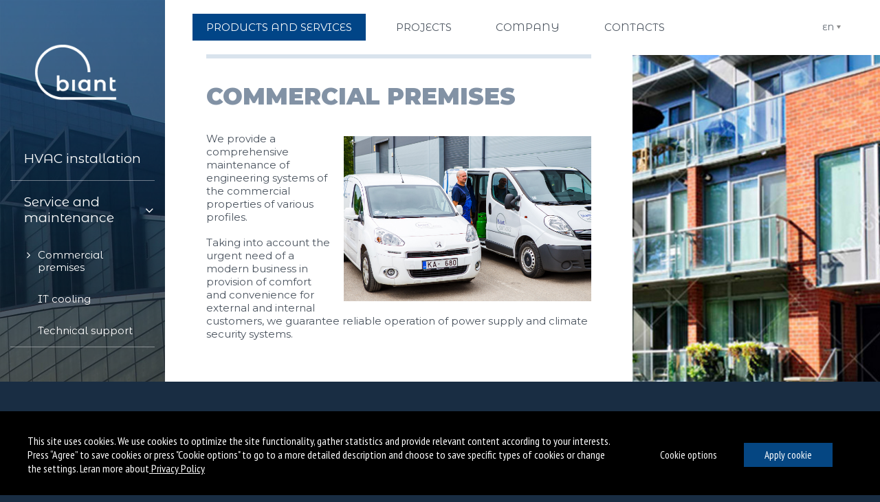

--- FILE ---
content_type: text/html; charset=UTF-8
request_url: https://www.biant.lv/en/products-and-services/service-and-maintenance/commercial-premises/
body_size: 4494
content:
<!DOCTYPE html>
<html class="no-js">

    <head>
        <meta charset="utf-8">
        <meta http-equiv="X-UA-Compatible" content="IE=edge">
        <meta name="viewport" content="width=device-width, initial-scale=1.0, maximum-scale=1.0, user-scalable=no, minimal-ui">
        <meta name="format-detection" content="telephone=no">
        <link rel="shortcut icon" href="/templates/biant/img/favicon.ico" type="image/x-icon">
        <title>Commercial premises</title>
        <meta name="description" content="Commercial premises">
        <meta name="viewport" content="width=device-width, initial-scale=1">
        <meta name="format-detection" content="telephone=no">
        <link rel="stylesheet" href="/templates/biant/css/vendor.css">
        <link rel="stylesheet" href="/templates/biant/css/style.css?20230627">
        <link rel="stylesheet" href="/templates/biant/css/fsm.css">
        <script src="/templates/biant/js/modernizr.js"></script>
    </head>
    <body class="l-inner">
                <div id="preloader" class="preloader">
            <div class="icon"></div>
        </div>
        <!-- SVG Icons--><svg xmlns="http://www.w3.org/2000/svg" style="display: none">
  <symbol id="icon-logo" viewBox="0 0 106.369 71.682">
   <path d="M34.704,36.112h3.085v10.78h0.072c1.101-1.916,3.086-3.154,5.851-3.154
    c4.254,0,7.27,3.544,7.235,8.755c0,6.137-3.866,9.186-7.695,9.186c-2.483,0-4.47-0.956-5.745-3.225h-0.106l-0.143,2.836h-2.695
    c0.071-1.171,0.141-2.909,0.141-4.433V36.112 M37.789,54.41c0,0.389,0.072,0.78,0.144,1.134c0.602,2.163,2.41,3.655,4.681,3.655
    c3.261,0,5.21-2.663,5.21-6.596c0-3.44-1.773-6.385-5.105-6.385c-2.128,0-4.113,1.454-4.751,3.832
    c-0.07,0.353-0.179,0.776-0.179,1.276V54.41z"/>
    <path d="M58.357,39.305c0.035,1.063-0.746,1.916-1.987,1.916c-1.1,0-1.879-0.853-1.879-1.916
      c0-1.1,0.817-1.949,1.95-1.949C57.611,37.355,58.357,38.205,58.357,39.305 M58.001,61.29h-3.119V44.126h3.119V61.29z"/>
      <path d="M74.795,57.178c0,1.488,0.072,2.941,0.285,4.112h-2.837l-0.249-2.164h-0.106
        c-0.957,1.348-2.802,2.553-5.248,2.553c-3.475,0-5.247-2.446-5.247-4.928c0-4.147,3.687-6.416,10.318-6.384v-0.355
        c0-1.416-0.391-3.971-3.901-3.971c-1.596,0-3.263,0.496-4.468,1.277l-0.71-2.058c1.419-0.922,3.476-1.522,5.64-1.522
        c5.247,0,6.523,3.58,6.523,7.021V57.178 M71.783,52.529c-3.405-0.068-7.27,0.534-7.27,3.868c0,2.021,1.347,2.978,2.942,2.978
        c2.234,0,3.654-1.42,4.15-2.875c0.106-0.316,0.178-0.672,0.178-0.99V52.529z"/>
        <path d="M78.846,48.774c0-1.774-0.034-3.229-0.14-4.648h2.764l0.179,2.838h0.069
          c0.852-1.632,2.837-3.226,5.675-3.226c2.375,0,6.063,1.416,6.063,7.303V61.29h-3.12v-9.896c0-2.763-1.028-5.069-3.971-5.069
          c-2.058,0-3.652,1.456-4.185,3.192c-0.141,0.391-0.214,0.923-0.214,1.454V61.29h-3.12V48.774"/>
          <path d="M101.654,40.013v4.113h4.468v2.375h-4.468v9.257c0,2.128,0.602,3.332,2.34,3.332
            c0.85,0,1.346-0.068,1.809-0.212l0.142,2.34c-0.605,0.249-1.56,0.461-2.767,0.461c-1.454,0-2.626-0.495-3.37-1.345
            c-0.885-0.923-1.204-2.448-1.204-4.47v-9.363h-2.659v-2.375h2.659v-3.155L101.654,40.013"/>
            <path d="M35.182,68.402C17.541,68.29,3.275,53.955,3.275,36.288c0-17.738,14.376-32.114,32.118-32.114
              c17.663,0,31.99,14.26,32.111,31.895h3.274C70.663,16.624,54.866,0.896,35.393,0.896C15.841,0.896,0,16.74,0,36.288
              c0,19.485,15.745,35.29,35.202,35.391c0.064,0.003,71.102,0.003,71.167,0.003v-3.276C106.297,68.405,35.254,68.405,35.182,68.402"/>
              <path d="M34.704,36.112h3.085v10.78h0.072c1.101-1.916,3.086-3.154,5.851-3.154
                c4.254,0,7.27,3.544,7.235,8.755c0,6.137-3.866,9.186-7.695,9.186c-2.483,0-4.47-0.956-5.745-3.225h-0.106l-0.143,2.836h-2.695
                c0.071-1.171,0.141-2.909,0.141-4.433V36.112 M37.789,54.41c0,0.389,0.072,0.78,0.144,1.134c0.602,2.163,2.41,3.655,4.681,3.655
                c3.261,0,5.21-2.663,5.21-6.596c0-3.44-1.773-6.385-5.105-6.385c-2.128,0-4.113,1.454-4.751,3.832
                c-0.07,0.353-0.179,0.776-0.179,1.276V54.41z"/>
                <path d="M58.357,39.305c0.035,1.063-0.746,1.916-1.987,1.916c-1.1,0-1.879-0.853-1.879-1.916
                  c0-1.1,0.817-1.949,1.95-1.949C57.611,37.355,58.357,38.205,58.357,39.305 M58.001,61.29h-3.119V44.126h3.119V61.29z"/>
                  <path d="M74.795,57.178c0,1.488,0.072,2.941,0.285,4.112h-2.837l-0.249-2.164h-0.106
                    c-0.957,1.348-2.802,2.553-5.248,2.553c-3.475,0-5.247-2.446-5.247-4.928c0-4.147,3.687-6.416,10.318-6.384v-0.355
                    c0-1.416-0.391-3.971-3.901-3.971c-1.596,0-3.263,0.496-4.468,1.277l-0.71-2.058c1.419-0.922,3.476-1.522,5.64-1.522
                    c5.247,0,6.523,3.58,6.523,7.021V57.178 M71.783,52.529c-3.405-0.068-7.27,0.534-7.27,3.868c0,2.021,1.347,2.978,2.942,2.978
                    c2.234,0,3.654-1.42,4.15-2.875c0.106-0.316,0.178-0.672,0.178-0.99V52.529z"/>
                    <path d="M78.846,48.774c0-1.774-0.034-3.229-0.14-4.648h2.764l0.179,2.838h0.069
                      c0.852-1.632,2.837-3.226,5.675-3.226c2.375,0,6.063,1.416,6.063,7.303V61.29h-3.12v-9.896c0-2.763-1.028-5.069-3.971-5.069
                      c-2.058,0-3.652,1.456-4.185,3.192c-0.141,0.391-0.214,0.923-0.214,1.454V61.29h-3.12V48.774"/>
                      <path d="M101.654,40.013v4.113h4.468v2.375h-4.468v9.257c0,2.128,0.602,3.332,2.34,3.332
                        c0.85,0,1.346-0.068,1.809-0.212l0.142,2.34c-0.605,0.249-1.56,0.461-2.767,0.461c-1.454,0-2.626-0.495-3.37-1.345
                        c-0.885-0.923-1.204-2.448-1.204-4.47v-9.363h-2.659v-2.375h2.659v-3.155L101.654,40.013"/>
                        <path d="M35.182,68.402C17.541,68.29,3.275,53.955,3.275,36.288c0-17.738,14.376-32.114,32.118-32.114
                          c17.663,0,31.99,14.26,32.111,31.895h3.274C70.663,16.624,54.866,0.896,35.393,0.896C15.841,0.896,0,16.74,0,36.288
                          c0,19.485,15.745,35.29,35.202,35.391c0.064,0.003,71.102,0.003,71.167,0.003v-3.276C106.297,68.405,35.254,68.405,35.182,68.402"/> 
                        </symbol>
                      </svg>        <!-- Logo-->
        <a href="/en/" class="logo">
            <img src="/templates/biant/img/logo.png" alt="Commercial premises" width="120"></a>
        <!-- Mobile Menu-->
            <a class="mobile-menu-btn"><span class="mobile-menu-btn-icon"></span></a>
            <div class="mobile-menu">
                <div class="mobile-menu--lang">
                                                                                                                                        <a href="/lv/produkti-un-pakalpojumi/serviss/komercialais-nekustamais-ipasums/">LV</a>
                                                                                                                                                                    <a href="/ru/produkti-i-uslugi/serviss/kommercheskaja-nedvizimost/">RU</a>
                                                                                                                                                                    <a href="/en/products-and-services/service-and-maintenance/commercial-premises/">EN</a>
                                                                    </div>
                <div class="mobile-menu--container">
                    <ul class="mobile-menu--list">
                                                                                    <li class="mobile-menu--item"><a href="/en/products-and-services/">Products and services</a>
                                                        <ul class="mobile-sub-menu">
                                                                <li class="mobile-menu--item"> <a href="/en/products-and-services/hvac-installation/">HVAC installation</a>
                                                                        <ul class="mobile-sub-menu">
                                                                                                                                                                <li class="mobile-menu--item"> <a href="/en/products-and-services/hvac-installation/ventilation/">Ventilation</a></li>
                                                                                                                                                                <li class="mobile-menu--item"> <a href="/en/products-and-services/hvac-installation/air-conditioning/">Air conditioning</a></li>
                                                                                                                                                                <li class="mobile-menu--item"> <a href="/en/products-and-services/hvac-installation/heating/">Heating</a></li>
                                                                                                                                                                <li class="mobile-menu--item"> <a href="/en/products-and-services/hvac-installation/sanitary/">Sanitary</a></li>
                                                                            </ul>
                                                                    </li>
                                                                <li class="mobile-menu--item"> <a href="/en/products-and-services/service-and-maintenance/">Service and maintenance</a>
                                                                        <ul class="mobile-sub-menu">
                                                                                                                                                                <li class="mobile-menu--item"> <a href="/en/products-and-services/service-and-maintenance/commercial-premises/">Commercial premises</a></li>
                                                                                                                                                                <li class="mobile-menu--item"> <a href="/en/products-and-services/service-and-maintenance/it-cooling/">IT cooling</a></li>
                                                                                                                                                                <li class="mobile-menu--item"> <a href="/en/products-and-services/service-and-maintenance/technical-support/">Technical support</a></li>
                                                                            </ul>
                                                                    </li>
                                                            </ul>
                                                    </li>
                                                                                    <li class="mobile-menu--item"><a href="/en/projects/">Projects</a>
                                                        <ul class="mobile-sub-menu">
                                                                <li class="mobile-menu--item"> <a href="/en/projects/civil/">Civil</a>
                                                                        <ul class="mobile-sub-menu">
                                                                                                                                                                <li class="mobile-menu--item"> <a href="/en/projects/civil/commercial/">Commercial</a></li>
                                                                                                                                                                <li class="mobile-menu--item"> <a href="/en/projects/civil/public/">Public</a></li>
                                                                            </ul>
                                                                    </li>
                                                                <li class="mobile-menu--item"> <a href="/en/projects/industrial/">Industrial</a>
                                                                        <ul class="mobile-sub-menu">
                                                                                                                                                                <li class="mobile-menu--item"> <a href="/en/projects/industrial/power-and-production-plants/">Power and production plants</a></li>
                                                                                                                                                                <li class="mobile-menu--item"> <a href="/en/projects/industrial/pharmaceutical/">Pharmaceutical</a></li>
                                                                                                                                                                <li class="mobile-menu--item"> <a href="/en/projects/industrial/it-and-telecom/">IT and telecom</a></li>
                                                                            </ul>
                                                                    </li>
                                                            </ul>
                                                    </li>
                                                                                    <li class="mobile-menu--item"><a href="/en/company/company/">Company</a>
                                                        <ul class="mobile-sub-menu">
                                                                <li class="mobile-menu--item"> <a href="/en/company/company/">Company</a>
                                                                    </li>
                                                                <li class="mobile-menu--item"> <a href="/en/company/history/">History</a>
                                                                    </li>
                                                                <li class="mobile-menu--item"> <a href="/en/company/mission/">Mission</a>
                                                                    </li>
                                                                <li class="mobile-menu--item"> <a href="/en/company/careers/">Careers</a>
                                                                    </li>
                                                                <li class="mobile-menu--item"> <a href="/en/par-uznemumu/privacy-policy/">Privacy policy</a>
                                                                    </li>
                                                            </ul>
                                                    </li>
                                                                                    <li class="mobile-menu--item"><a href="/en/contacts/location/">Contacts</a>
                                                        <ul class="mobile-sub-menu">
                                                                <li class="mobile-menu--item"> <a href="/en/contacts/location/">Location</a>
                                                                    </li>
                                                                <li class="mobile-menu--item"> <a href="/en/contacts/management/">Management</a>
                                                                    </li>
                                                            </ul>
                                                    </li>
                                        </ul>
                </div>
            </div>        <div class="wrapper">
            <aside class="sidebar">
                <nav class="sub-menu">
                    <ul>
                        
                                                                        <li class="sub-menu--item"><a href="/en/products-and-services/hvac-installation/" class="sub-menu--link">HVAC installation</a>
                                                    </li>
                                                                        <li class="sub-menu--item is-open is-active"><a href="/en/products-and-services/service-and-maintenance/" class="sub-menu--link">Service and maintenance</a>
                                                        <ul class="sub-menu--depth-1">
                                                                                                                                <li class="sub-menu--item is-active"><a href="/en/products-and-services/service-and-maintenance/commercial-premises/" class="sub-menu--link">Commercial premises</a></li>
                                                                                                                                <li class="sub-menu--item"><a href="/en/products-and-services/service-and-maintenance/it-cooling/" class="sub-menu--link">IT cooling</a></li>
                                                                                                                                <li class="sub-menu--item"><a href="/en/products-and-services/service-and-maintenance/technical-support/" class="sub-menu--link">Technical support</a></li>
                                                            </ul>
                                                    </li>
                                            </ul>
                </nav>
            </aside>
            <!---->
            <main class="mainarea">
                <header class="header">
                    <!-- Main Menu-->
            <nav class="main-menu">
                <ul>
                                                            <li class="main-menu--item is-active"><a href="/en/products-and-services/" class="main-menu--link">Products and services</a></li>
                                                            <li class="main-menu--item"><a href="/en/projects/" class="main-menu--link">Projects</a></li>
                                                            <li class="main-menu--item"><a href="/en/company/company/" class="main-menu--link">Company</a></li>
                                                            <li class="main-menu--item"><a href="/en/contacts/location/" class="main-menu--link">Contacts</a></li>
                                    </ul>
            </nav>                    <!-- Lang-->
            <div id="lang-switcher" class="lang">
                <form action="#">
                    <select id="polyglot-language-options">
                                                                                                                                                                                                                                                                                                                                                                <option value="en/products-and-services/service-and-maintenance/commercial-premises/" id="en" selected>EN</option>
                                                                                                                                                                
                            <option value="lv/produkti-un-pakalpojumi/serviss/komercialais-nekustamais-ipasums/" id="lv">LV</option>
                                                                                                                                        
                            <option value="ru/produkti-i-uslugi/serviss/kommercheskaja-nedvizimost/" id="ru">RU</option>
                                                                                                                                                                                    </select>
                </form>
            </div>                </header>
                <div class="content">
                    <h1 class="title">Commercial premises</h1>
                    
                                                                                        <div class="row">
    <div class="col-12">
        <p class="p1"><span class="s1"><img class="pull-right" src="/image/Image/IV-5.jpg" border="0" width="360" height="240">We provide a comprehensive maintenance of engineering systems of the commercial properties of various profiles.</span></p>
<p class="p1"><span class="s1">Taking into account the urgent need of a modern business in provision of comfort and convenience for external and internal customers, we guarantee reliable operation of power supply and climate security systems.</span></p>
    </div>
</div>                                                                

                </div>                                
                <div style="background-image: url(/templates/biant/img/content-aside-bg-3.jpg)" class="aside-img"></div>            </main>
        </div>
        <!-- Sub footer-->
        <div class="sub-footer">
            <div class="info">
                <p>The Company is focused on the ultimate outcome and is uncompromising in the matters of quality, efficiency and reliability of mounted systems. We are organizing our production processes in such manner as to ensure our customers the well-organized and timely installation, the responsible project management and competent commissioning and maintenance of the systems. This allows us to be a respected partner in the construction of engineering systems for many Latvian and foreign construction companies and ultimate users.</p>
            </div>
            <div class="footer-menu">
                                                <div class="footer-menu--item">
                    <h3> <a href="/en/company/company/">Company</a></h3>
                                        <ul>
                                                <li> <a href="/en/company/company/">Company</a></li>
                                                <li> <a href="/en/company/history/">History</a></li>
                                                <li> <a href="/en/company/mission/">Mission</a></li>
                                                <li> <a href="/en/company/careers/">Careers</a></li>
                                                <li> <a href="/en/par-uznemumu/privacy-policy/">Privacy policy</a></li>
                                            </ul>
                                    </div>
                                                <div class="footer-menu--item">
                    <h3> <a href="/en/products-and-services/">Products and services </a></h3>
                                        <ul>
                                                <li> <a href="/en/products-and-services/hvac-installation/">HVAC installation</a></li>
                                                <li> <a href="/en/products-and-services/service-and-maintenance/">Service and maintenance</a></li>
                                            </ul>
                                    </div>
                                                <div class="footer-menu--item">
                    <h3> <a href="/en/projects/">Projects</a></h3>
                                        <ul>
                                                <li> <a href="/en/projects/civil/">Civil</a></li>
                                                <li> <a href="/en/projects/industrial/">Industrial</a></li>
                                            </ul>
                                    </div>
                                
            </div>
            <div class="contact">
                <h4> <a href="/en/contacts/location/">Contacts:</a></h4>
                                <ul>
                                        <li>Sia Biant, Ozolkalnu St. 11,</li>
                                        <li>Mārupe, Mārupe parish LV2167 Latvia</li>
                                        <li>Phone: +371 67251091</li>
                                        <li>Fax: + 371 67135508</li>
                                        
                </ul>
                <p><a href="/en/contacts/location/" class="read-more">View more</a></p>
            </div>
            <div class="footer-text-bottom">
                2025. gadā SIA “BIANT” saņēma kredītlīniju no AS “Swedbank”, kas tika nodrošināta ar VAS “Attīstības finanšu institūcija Altum” garantiju.
                <br><img src="/assets/biant-eu-finans.png" alt="" style="margin-left:-13px;">
            </div>
        </div>
        <!-- Footer-->
        <footer class="footer">
            <div class="copy">
                <p>Copyright © SIA Biant Visas tiesības aizsargātas.</p>
            </div>
            <div class="made-by">
                <p><a href="https://www.amparo.lv" target="_blank">Web development by Amparo</a></p>
            </div>
        </footer>
        <script src="/templates/biant/js/components.js"></script>
        <script src="/templates/biant/js/script.js"></script>
        <script src="/templates/biant/js/fsm.js"></script>
                <script>
            
            window.defaultStyles = {"buttonColor":  '#054682', "buttonHoverColor": '#054682'};
            
        </script>
        <script id="custom-cookies" data-text-fields="/cookie_gdpr.php" type="text/javascript" src="/templates/biant/js/custom-cookies.js"></script>
                
        <style>
            .footer-text-bottom {
                font-size: 13px;
                color: #6a6a6a;
                padding-top: 20px;
            }

            body:not(.l-index) .footer-text-bottom{
                color: #b7cadf;
            }
            @media (min-width: 1024px) {
                .footer-text-bottom {
                    margin-left: 60%;
                    padding-left: 30px;
                }
            }
        </style>
        
    </body>

</html>

--- FILE ---
content_type: text/html; charset=UTF-8
request_url: https://www.biant.lv/cookie_gdpr.php
body_size: 1121
content:
{"active":"Active","always_active":"Always Active","apply_changes":"Apply changes","apply_cookie":"Apply cookie","checkbox_in_forms":"I agree to the<a href=\"https:\/\/biant.lv\/en\/par-uznemumu\/privacy-policy\/\"> terms and conditions<\/a> of personal data processing.","cookies_preferences":"Cookies preferences","cookie_options":"Cookie options","footer_text":"This site uses cookies. We use cookies to optimize the site functionality, gather statistics and provide relevant content according to your interests. Press “Agree” to save cookies or press \"Cookie options\" to go to a more detailed description and choose to save specific types of cookies or change the settings. Leran more about<a href=\"https:\/\/biant.lv\/en\/par-uznemumu\/privacy-policy\/\"> Privacy Policy<\/a>","popup_body_title_1":"Functional cookies (first-party cookies)","popup_body_title_2":"Analytics and advertising cookies (third-party cookies)","popup_body_txt_1":"<p>Cookies are essential so that a website can perform its functions and remember you each time when a new activity is performed, such as setting the language, typing a text or reopening the website, and so that it would be able to load the content faster than the first time.<\/p>\r\n<p>You can change the browser settings to avoid saving cookies or delete the cookies. Please note that when making such changes in settings the webpage may not work properly.<\/p>","popup_body_txt_2":"<p><span>The website uses analytics services - Google Analytics and Yandex Metric. These services use cookies to help us as the site webmasters analyze what site content is being used most often, through which search engine the user has come to the site and how the user can navigate the site. The obtained information helps us to make appropriate site enhancements, improve site navigation and provide more user&ndash;friendly site content.<br><br><\/span><span>The cookie information is not used to identify a person. The cookies are solely used for the purpose specified in the cookie&nbsp;<\/span><a href=\"\/en\/par-uznemumu\/privacy-policy\/\">terms and preferences.<\/a><\/p>","popup_head_text":"For this website to function properly we have placed cookies on your device. Continue reading to find out what cookies are and what we use cookies for.","popup_head_title":"How we use cookies?","popup_main_header":"Your Choices Regarding Cookies on this Site","show_on_site":"1"}

--- FILE ---
content_type: text/css
request_url: https://www.biant.lv/templates/biant/css/style.css?20230627
body_size: 12459
content:
@import url(https://fonts.googleapis.com/css?family=Montserrat+Alternates:400,100,100italic,300,300italic,900italic,900,700italic,700,500,400italic,500italic&subset=latin,greek,greek-ext,vietnamese,cyrillic-ext,latin-ext,cyrillic);
@import url(https://fonts.googleapis.com/css?family=Montserrat:400,100,100italic,300,300italic,900italic,900,700italic,700,500,400italic,500italic&subset=latin,greek,greek-ext,vietnamese,cyrillic-ext,latin-ext,cyrillic);
/*==========================================================
Stylesheet
============================================================
stylesheets/
|-- Base
|   |-- base.css               # Base project styles
|   |-- fonts.css              # Imports custom fonts
|   |-- variables.css          # Project varibles
|   |-- mixins.css             # Imports mixins
|   |-- typography.css         # Typography style h1, h2, ... h6, p, ul
|
|-- Layouts
|   |-- grid.css               # Grid styles
|   |-- header.css             # Header styles
|   |-- wrapper.css            # Page wrapper styles
|   |-- footer.css             # Footer styles
|
|-- Modules
|   |-- *.css                  # Custom page modules 
|
|-- States
|   |-- *.css                  # Elements statements
 
============================================================*/
/* BASE - Base, Mixins, Varibles */
/* -----------------------------*/
/* HELPERS - Mixins, Varibles */
/* ===========================
Variables
=========================== */
/* Default Colors */
/* -----------------------------*/
/* Background Colors */
/* -----------------------------*/
/* Fonts */
/* -----------------------------*/
/* Media */
/* -----------------------------*/
/* Typography */
/* -----------------------------*/
/* Grid */
/* -----------------------------*/
/* ===========================
Mixins
=========================== */
/* Mixin name */
/* -----------------------------*/
/* ===========================
Base
=========================== */
body {
  max-width: 1440px;
  width: 100%;
  margin: 0 auto;
  background: #192d43;
  position: relative;
}
img {
  max-width: 100%;
}
ul {
  list-style: none;
  margin: 0;
  padding: 0;
}
figure {
  display: block;
  margin: 0;
  padding: 0;
}
hr {
  height: 6px;
  border: 0;
  background-color: #d9e3ed;
  margin-top: 30px;
  margin-bottom: 30px;
}
/* ===========================
Custom Fonts
=========================== */
/* Montserrat */
/* -----------------------------*/
/* ===========================
Typography
=========================== */
html {
  font-size: 15px;
  font-family: 'Montserrat Alternates',sans-serif;
}
input, select, textarea {
  font-family: 'Montserrat',sans-serif;
}
/* All heading */
h1, h2, h3, h4, h5, h6 {
  font-family: 'Montserrat',sans-serif;
}
h1 {
}
h2 {
}
h3 {
}
h4 {
}
blockquote {
  font-family: 'Montserrat',sans-serif;
}
p {
  font-family: 'Montserrat',sans-serif;
}
a:not([class]):hover, a:not([class]):focus {
}
.pull-right {
  float: right;
}
.pull-left {
  float: left;
}
.align-center {
  text-align: center;
}
.btn {
  display: inline-block;
  margin-top: 25px;
  padding: 12px 74px 11px;
  width: auto;
  border: none;
  border: 2px solid #014587;
  background-color: #014587;
  color: white;
  text-align: center;
  font-size: 18px;
  -webkit-transition: .3s;
  transition: .3s;
}
.btn:hover, .btn:focus {
  background-color: transparent;
  color: #014587;
}
.icon-pdf {
  display: inline-block;
}
.icon-pdf:before {
  content: 'pdf';
  text-transform: uppercase;
  font-size: 10px;
  color: white;
  background-color: #b32017;
  display: inline-block;
  padding: 0px 5px;
  font-weight: 700;
  font-style: normal;
}
/* LAYOUT - Style for page layouts */
/* ===========================
Footer
=========================== */
.footer:after{
  content: '';
  display: block;
  clear: both;
}
.footer {
  padding: 13px 60px;
}
.footer > div p {
  margin: 0;
  color: #bac3c6;
  font-size: 12px;
}
.footer .copy {
  float: left;
}
.footer .made-by {
  float: right;
}
.l-index .footer {
  background-color: #192d43;
}
body:not(.l-index) .footer {
  background-color: #304255;
}
/* ===========================
Grid
=========================== */
/* Global Settings*/
/* -----------------------------*/
/* Grid markdown */
/* -----------------------------*/
.row, .row-fluid {
  clear: both;
  *zoom: 1;

  *zoom: 1;
  *zoom: 1;
  max-width: 1530px;
  margin-left: auto;
  margin-right: auto;
}
.row:before, .row-fluid:before{
  content: '';
  display: table;
}
.row:after, .row-fluid:after{
  content: '';
  display: table;
  clear: both;
}
.row:before, .row-fluid:before{
  content: '';
  display: table;
}
.row:after, .row-fluid:after{
  content: '';
  display: table;
  clear: both;
}
.row:before, .row-fluid:before{
  content: '';
  display: table;
}
.row:after, .row-fluid:after{
  content: '';
  display: table;
  clear: both;
}
.row > .col-1, .row-fluid > .col-1{
  width: calc(99.99% * 1/12 - (30px - 30px * 1/12));
}
.row > .col-1:nth-child(1n), .row-fluid > .col-1:nth-child(1n){
  float: left;
  margin-right: 30px;
  clear: none;
}
.row > .col-1:last-child, .row-fluid > .col-1:last-child{
  margin-right: 0;
}
.row > .col-1:nth-child(12n), .row-fluid > .col-1:nth-child(12n){
  margin-right: 0;
  float: right;
}
.row > .col-1:nth-child(12n + 1), .row-fluid > .col-1:nth-child(12n + 1){
  clear: left;
}
.row > .col-2, .row-fluid > .col-2{
  width: calc(99.99% * 2/12 - (30px - 30px * 2/12));
}
.row > .col-2:nth-child(1n), .row-fluid > .col-2:nth-child(1n){
  float: left;
  margin-right: 30px;
  clear: none;
}
.row > .col-2:last-child, .row-fluid > .col-2:last-child{
  margin-right: 0;
}
.row > .col-2:nth-child(12n), .row-fluid > .col-2:nth-child(12n){
  margin-right: 0;
  float: right;
}
.row > .col-2:nth-child(12n + 1), .row-fluid > .col-2:nth-child(12n + 1){
  clear: left;
}
.row > .col-3, .row-fluid > .col-3{
  width: calc(99.99% * 3/12 - (30px - 30px * 3/12));
}
.row > .col-3:nth-child(1n), .row-fluid > .col-3:nth-child(1n){
  float: left;
  margin-right: 30px;
  clear: none;
}
.row > .col-3:last-child, .row-fluid > .col-3:last-child{
  margin-right: 0;
}
.row > .col-3:nth-child(12n), .row-fluid > .col-3:nth-child(12n){
  margin-right: 0;
  float: right;
}
.row > .col-3:nth-child(12n + 1), .row-fluid > .col-3:nth-child(12n + 1){
  clear: left;
}
.row > .col-4, .row-fluid > .col-4{
  width: calc(99.99% * 4/12 - (30px - 30px * 4/12));
}
.row > .col-4:nth-child(1n), .row-fluid > .col-4:nth-child(1n){
  float: left;
  margin-right: 30px;
  clear: none;
}
.row > .col-4:last-child, .row-fluid > .col-4:last-child{
  margin-right: 0;
}
.row > .col-4:nth-child(12n), .row-fluid > .col-4:nth-child(12n){
  margin-right: 0;
  float: right;
}
.row > .col-4:nth-child(12n + 1), .row-fluid > .col-4:nth-child(12n + 1){
  clear: left;
}
.row > .col-5, .row-fluid > .col-5{
  width: calc(99.99% * 5/12 - (30px - 30px * 5/12));
}
.row > .col-5:nth-child(1n), .row-fluid > .col-5:nth-child(1n){
  float: left;
  margin-right: 30px;
  clear: none;
}
.row > .col-5:last-child, .row-fluid > .col-5:last-child{
  margin-right: 0;
}
.row > .col-5:nth-child(12n), .row-fluid > .col-5:nth-child(12n){
  margin-right: 0;
  float: right;
}
.row > .col-5:nth-child(12n + 1), .row-fluid > .col-5:nth-child(12n + 1){
  clear: left;
}
.row > .col-6, .row-fluid > .col-6{
  width: calc(99.99% * 6/12 - (30px - 30px * 6/12));
}
.row > .col-6:nth-child(1n), .row-fluid > .col-6:nth-child(1n){
  float: left;
  margin-right: 30px;
  clear: none;
}
.row > .col-6:last-child, .row-fluid > .col-6:last-child{
  margin-right: 0;
}
.row > .col-6:nth-child(12n), .row-fluid > .col-6:nth-child(12n){
  margin-right: 0;
  float: right;
}
.row > .col-6:nth-child(12n + 1), .row-fluid > .col-6:nth-child(12n + 1){
  clear: left;
}
.row > .col-7, .row-fluid > .col-7{
  width: calc(99.99% * 7/12 - (30px - 30px * 7/12));
}
.row > .col-7:nth-child(1n), .row-fluid > .col-7:nth-child(1n){
  float: left;
  margin-right: 30px;
  clear: none;
}
.row > .col-7:last-child, .row-fluid > .col-7:last-child{
  margin-right: 0;
}
.row > .col-7:nth-child(12n), .row-fluid > .col-7:nth-child(12n){
  margin-right: 0;
  float: right;
}
.row > .col-7:nth-child(12n + 1), .row-fluid > .col-7:nth-child(12n + 1){
  clear: left;
}
.row > .col-8, .row-fluid > .col-8{
  width: calc(99.99% * 8/12 - (30px - 30px * 8/12));
}
.row > .col-8:nth-child(1n), .row-fluid > .col-8:nth-child(1n){
  float: left;
  margin-right: 30px;
  clear: none;
}
.row > .col-8:last-child, .row-fluid > .col-8:last-child{
  margin-right: 0;
}
.row > .col-8:nth-child(12n), .row-fluid > .col-8:nth-child(12n){
  margin-right: 0;
  float: right;
}
.row > .col-8:nth-child(12n + 1), .row-fluid > .col-8:nth-child(12n + 1){
  clear: left;
}
.row > .col-9, .row-fluid > .col-9{
  width: calc(99.99% * 9/12 - (30px - 30px * 9/12));
}
.row > .col-9:nth-child(1n), .row-fluid > .col-9:nth-child(1n){
  float: left;
  margin-right: 30px;
  clear: none;
}
.row > .col-9:last-child, .row-fluid > .col-9:last-child{
  margin-right: 0;
}
.row > .col-9:nth-child(12n), .row-fluid > .col-9:nth-child(12n){
  margin-right: 0;
  float: right;
}
.row > .col-9:nth-child(12n + 1), .row-fluid > .col-9:nth-child(12n + 1){
  clear: left;
}
.row > .col-10, .row-fluid > .col-10{
  width: calc(99.99% * 10/12 - (30px - 30px * 10/12));
}
.row > .col-10:nth-child(1n), .row-fluid > .col-10:nth-child(1n){
  float: left;
  margin-right: 30px;
  clear: none;
}
.row > .col-10:last-child, .row-fluid > .col-10:last-child{
  margin-right: 0;
}
.row > .col-10:nth-child(12n), .row-fluid > .col-10:nth-child(12n){
  margin-right: 0;
  float: right;
}
.row > .col-10:nth-child(12n + 1), .row-fluid > .col-10:nth-child(12n + 1){
  clear: left;
}
.row > .col-11, .row-fluid > .col-11{
  width: calc(99.99% * 11/12 - (30px - 30px * 11/12));
}
.row > .col-11:nth-child(1n), .row-fluid > .col-11:nth-child(1n){
  float: left;
  margin-right: 30px;
  clear: none;
}
.row > .col-11:last-child, .row-fluid > .col-11:last-child{
  margin-right: 0;
}
.row > .col-11:nth-child(12n), .row-fluid > .col-11:nth-child(12n){
  margin-right: 0;
  float: right;
}
.row > .col-11:nth-child(12n + 1), .row-fluid > .col-11:nth-child(12n + 1){
  clear: left;
}
.row > .col-12, .row-fluid > .col-12{
  width: calc(99.99% * 12/12 - (30px - 30px * 12/12));
}
.row > .col-12:nth-child(1n), .row-fluid > .col-12:nth-child(1n){
  float: left;
  margin-right: 30px;
  clear: none;
}
.row > .col-12:last-child, .row-fluid > .col-12:last-child{
  margin-right: 0;
}
.row > .col-12:nth-child(12n), .row-fluid > .col-12:nth-child(12n){
  margin-right: 0;
  float: right;
}
.row > .col-12:nth-child(12n + 1), .row-fluid > .col-12:nth-child(12n + 1){
  clear: left;
}
/* Offsets */
.row > .col-offset-1, .row-fluid > .col-offset-1{
  margin-left: calc(99.99% * (-1/12 * -1) - (30px - 30px * (-1/12 * -1)) + 30px) !important;
}
.row > .col-offset-2, .row-fluid > .col-offset-2{
  margin-left: calc(99.99% * (-2/12 * -1) - (30px - 30px * (-2/12 * -1)) + 30px) !important;
}
.row > .col-offset-3, .row-fluid > .col-offset-3{
  margin-left: calc(99.99% * (-3/12 * -1) - (30px - 30px * (-3/12 * -1)) + 30px) !important;
}
.row > .col-offset-4, .row-fluid > .col-offset-4{
  margin-left: calc(99.99% * (-4/12 * -1) - (30px - 30px * (-4/12 * -1)) + 30px) !important;
}
.row > .col-offset-5, .row-fluid > .col-offset-5{
  margin-left: calc(99.99% * (-5/12 * -1) - (30px - 30px * (-5/12 * -1)) + 30px) !important;
}
.row > .col-offset-6, .row-fluid > .col-offset-6{
  margin-left: calc(99.99% * (-6/12 * -1) - (30px - 30px * (-6/12 * -1)) + 30px) !important;
}
.row > .col-offset-7, .row-fluid > .col-offset-7{
  margin-left: calc(99.99% * (-7/12 * -1) - (30px - 30px * (-7/12 * -1)) + 30px) !important;
}
.row > .col-offset-8, .row-fluid > .col-offset-8{
  margin-left: calc(99.99% * (-8/12 * -1) - (30px - 30px * (-8/12 * -1)) + 30px) !important;
}
.row > .col-offset-9, .row-fluid > .col-offset-9{
  margin-left: calc(99.99% * (-9/12 * -1) - (30px - 30px * (-9/12 * -1)) + 30px) !important;
}
.row > .col-offset-10, .row-fluid > .col-offset-10{
  margin-left: calc(99.99% * (-10/12 * -1) - (30px - 30px * (-10/12 * -1)) + 30px) !important;
}
.row > .col-offset-11, .row-fluid > .col-offset-11{
  margin-left: calc(99.99% * (-11/12 * -1) - (30px - 30px * (-11/12 * -1)) + 30px) !important;
}
.row > .col-offset-12, .row-fluid > .col-offset-12{
  margin-left: calc(99.99% * (-12/12 * -1) - (30px - 30px * (-12/12 * -1)) + 30px) !important;
}
.row-fluid, .row-fluid-fluid {
  *zoom: 1;
  max-width: 100%;
  margin-left: auto;
  margin-right: auto;
}
.row-fluid:before, .row-fluid-fluid:before{
  content: '';
  display: table;
}
.row-fluid:after, .row-fluid-fluid:after{
  content: '';
  display: table;
  clear: both;
}
/* Columns */
.row > div[class^="col"], .row-fluid > div[class^="col"] {
  min-height: 30px;
}
/* ===========================
Header
=========================== */
.header {
    position: relative;
}
.l-index .header {
  max-width: 1400px;
  margin: 0 auto;
}
body:not(.l-index) .header {
  padding: 20px 0px 20px 30px;
  background-color: white;
}
.mainarea {
  width: calc(100% - 240px);
  box-sizing: border-box;
  position: relative;
  background: #fff;
}
.mainarea .aside-img {
  position: absolute;
  top: 80px;
  width: 360px;
  right: 0;
  bottom: 0;
  background-position: 50%;
  background-size: cover;
}
.l-project .mainarea .aside-img {
  display: none;
}
/* ===========================
Project
=========================== */
.project .project-slider {
  overflow: hidden;
  border: 0;
}
.project .project--list {
  background: url(../img/project-bg.jpg);
  background-position: 0 0;
  background-size: cover;
  background-repeat: no-repeat;
}
.project .project--list li {
  display: -webkit-box !important;
  display: -webkit-flex !important;
  display: -ms-flexbox !important;
  display: flex !important;
  -webkit-flex-wrap: wrap;
      -ms-flex-wrap: wrap;
          flex-wrap: wrap;
}
.project .project--list li > div {
  width: 50%;
}
.project .project--image {
  position: relative;
  display: block;
  overflow: hidden;
  background-position: center;
  background-size: cover;
}
.project .project--image img {
  opacity: 0;
}
.project .project--desc {
  position: relative;
  box-sizing: border-box;
  padding: 60px 54px 100px 65px;
}
.project .project--desc p {
  color: #4b545f;
  font-size: 16px;
  line-height: 1.2;
}
.project .project--desc .all {
  position: absolute;
  bottom: 48px;
  left: 200px;
  color: #014587;
  text-decoration: none;
  font-size: 15px;
}
.project .project--desc .all:hover, .project .project--desc .all:focus {
  text-decoration: underline;
}
.project .project--title {
  margin-top: 0;
  font-weight: 400;
  font-size: 28px;
}
.project .project--title > a {
  color: #014587;
  text-decoration: none;
}
.project .project--title > a:hover, .project .project--title > a:focus {
  text-decoration: underline;
}
.project .project-slider {
  margin: 0;
}
.project .project-slider-nav {
  margin-top: 50px;
  height: 57px;
  vertical-align: middle;
}
.project .project-slider-nav > a {
  display: block;
  float: left;
  color: #014587;
  text-decoration: none;
}
.project .project-slider-nav .arrow {
  margin-right: 10px;
  border: 2px solid #014587;
  border-radius: 500px;
  text-align: center;
  font-weight: 100;
  font-size: 60px;
  font-family: 'Montserrat',sans-serif;
  line-height: 38px;
  width: 50px;
  height: 50px;
}
.project .project-slider-nav .arrow.arrow-left {
}
.project .project-slider-nav .arrow.arrow-right {
  padding-right: 10px;
}
.project-slider--nav {
  position: absolute;
  bottom: 30px;
  left: 0;
  padding-left: 65px;

}
.project-slider--nav a {
  position: relative;
  right: auto !important;
  left: auto !important;
  display: inline-block;
  box-sizing: border-box;
  border: 2px solid #014587;
  border-radius: 500px;
  color: #014587;
  text-align: center;
  text-decoration: none;
  font-weight: 100;
  font-size: 60px;
  font-family: 'Montserrat',sans-serif;
  line-height: 38px;
  opacity: 1;
  -webkit-transition: .3s ease;
  transition: .3s ease;
  width: 50px;
  height: 50px;
}
.project-slider--nav a:hover, .project-slider--nav a:focus {
  background-color: #014587;
  color: white;
}
.project-slider--nav a:first-child {
  margin-right: 10px;
}
.project-slider--nav a:before {
  display: none;
}
.sidebar {
  width: 240px;
  background: url('../img/aside-bg.jpg') 0 0 no-repeat;
  background-size: cover;
  position: relative;
}
.sidebar:before {
  content: ' ';
  height: 100%;
  width: 100%;
  position: absolute;
  top: 0;
  left: 0;
  background: -webkit-linear-gradient(top, rgba(0, 50, 100, .7) 0%, rgba(0, 10, 20, .7) 100%);
  background: linear-gradient(to bottom, rgba(0, 50, 100, .7) 0%, rgba(0, 10, 20, .7) 100%);
}
.sidebar > * {
  position: relative;
  z-index: 10;
}
/* ===========================
Sub footer
=========================== */
.sub-footer:after{
  content: '';
  display: block;
  clear: both;
}
.sub-footer {
  box-sizing: border-box;
  padding: 50px 60px;
  position: relative;
  z-index: 50;
}
.sub-footer > div {
  display: block;
}
.sub-footer > div a:hover, .sub-footer > div a:focus {
  text-decoration: underline;
}
.sub-footer .info {
  float: left;
  width: 60%;
}
.sub-footer .info p {
  font-size: 15px;
  line-height: 21px;
  margin-top: 0;
}
.sub-footer .info .read-more {
  font-size: 12px;
}
.sub-footer .contact {
  width: 60%;
}
.sub-footer .contact h4 {
  font-weight: 400;
  margin-bottom: 10px;
}
.sub-footer .contact h4 a {
  font-size: 15px;
}
.sub-footer .contact ul {
  padding: 0;
  list-style: none;
  font-size: 15px;
  line-height: 21px;
}
.sub-footer .contact a {
  text-decoration: none;
  font-size: 13px;
}
.sub-footer .footer-menu {
  display: -webkit-box;
  display: -webkit-flex;
  display: -ms-flexbox;
  display: flex;
  -webkit-flex-flow: nowrap;
      -ms-flex-flow: nowrap;
          flex-flow: nowrap;
  -webkit-box-pack: justify;
  -webkit-justify-content: space-between;
      -ms-flex-pack: justify;
          justify-content: space-between;
  -webkit-box-align: stretch;
  -webkit-align-items: stretch;
      -ms-flex-align: stretch;
          align-items: stretch;
  -webkit-align-content: stretch;
      -ms-flex-line-pack: stretch;
          align-content: stretch;
  float: right;
  padding-left: 30px;
  box-sizing: border-box;
  width: 40%;
}
.sub-footer .footer-menu--item {
  position: relative;
  box-sizing: border-box;
  padding-bottom: 30px;
  -webkit-box-flex: 1;
  -webkit-flex-grow: 1;
      -ms-flex-positive: 1;
          flex-grow: 1;
  padding: 0 5%;
}
.sub-footer .footer-menu--item:first-child {
  padding-left: 0;
}
.sub-footer .footer-menu--item:last-child {
  padding-right: 0;
}
.sub-footer .footer-menu--item:not(:first-child):after {
  position: absolute;
  top: 0;
  left: 0;
  width: 1px;
  height: 100%;
  content: ' ';
}
.sub-footer .footer-menu--item h3 {
  margin: 0 0 22px 0;
  font-weight: 400;
  font-size: 18px;
}
.sub-footer .footer-menu--item h3 a {
  text-decoration: none;
}
.sub-footer .footer-menu--item h3 a:hover, .sub-footer .footer-menu--item h3 a:focus {
  text-decoration: underline;
}
.sub-footer .footer-menu--item > ul {
  margin: 0;
  padding: 0;
  list-style: none;
}
.sub-footer .footer-menu--item > ul li {
  margin-bottom: 10px;
}
.sub-footer .footer-menu--item > ul li a {
  text-decoration: none;
  font-size: 15px;
}
.sub-footer .footer-menu--item > ul li a:hover, .sub-footer .footer-menu--item > ul li a:focus {
  text-decoration: underline;
}
.l-index .sub-footer {
  background-color: white;
}
.l-index .sub-footer p, .l-index .sub-footer li, .l-index .sub-footer a {
  color: #6a6a6a;
}
.l-index .sub-footer h3 a, .l-index .sub-footer h4 a, .l-index .sub-footer a.read-more {
  color: #01284e;
}
.l-index .sub-footer .footer-menu .footer-menu--item:not(:first-child):after {
  background-color: #c4c4c4;
}
body:not(.l-index) .sub-footer {
  background-color: #192d43;
}
body:not(.l-index) .sub-footer p, body:not(.l-index) .sub-footer li, body:not(.l-index) .sub-footer a {
  color: #b7cadf;
}
body:not(.l-index) .sub-footer h3 a, body:not(.l-index) .sub-footer h4 a, body:not(.l-index) .sub-footer a.read-more {
  color: white;
}
body:not(.l-index) .sub-footer .footer-menu .footer-menu--item:not(:first-child):after {
  background-color: #3f4e5f;
}
/* ===========================
Wrapper
=========================== */
.wrapper {
  display: -webkit-box;
  display: -webkit-flex;
  display: -ms-flexbox;
  display: flex;
  -webkit-flex-flow: row wrap;
      -ms-flex-flow: row wrap;
          flex-flow: row wrap;
  -webkit-align-content: stretch;
      -ms-flex-line-pack: stretch;
          align-content: stretch;
  -webkit-box-align: stretch;
  -webkit-align-items: stretch;
      -ms-flex-align: stretch;
          align-items: stretch;
}
/* LIBS - Plugins libs */
#fancybox-loading, .fancybox-close, .fancybox-prev span, .fancybox-next span {
	background-image: url('../img/fancybox/fancybox_sprite.png');
}
#fancybox-loading div {
	background: url('../img/fancybox/fancybox_loading.gif') center center no-repeat;
}
.fancybox-nav {
	background: transparent url('blank.gif'); /* helps IE */
}
.fancybox-overlay {
	background: url('../img/fancybox/fancybox_overlay.png');
}
.lang {
    position: absolute;
    position: relative;
    z-index: 110;
    padding: 0;
    outline: none;
    background: none;
    font-size: 12px;
    line-height: normal;
    -webkit-transition: margin .3s ease;
    transition: margin .3s ease;
}
.lang > form {
  display: inline-block;
}
.lang > form > select {
  border: none;
  background: none;
}
.lang ul {
  list-style: none;
}
.lang a {
  position: relative;
  display: inline-block;
  box-sizing: border-box;
  padding: 2px;
  text-decoration: none;
  text-transform: uppercase;
  font-size: 12px;
  -webkit-transition: .2s ease-in;
  transition: .2s ease-in;
}
.lang a:not(.active):after {
  position: absolute;
  bottom: -3px;
  left: 0;
  width: 0;
  height: 3px;
  background-color: $brandColor;
  content: ' ';
  -webkit-transition: .3s ease;
  transition: .3s ease;
}
.lang a:hover:after, .lang a:focus:after {
  width: 100%;
}
.lang a.current {
  position: relative;
  padding-right: 5px;
  padding-left: 5px;
}
.lang a.current:before {
  position: absolute;
  right: -5px;
  margin-top: 7px;
  width: 0;
  height: 0;
  content: ' ';
}
.lang a.current:after {
  width: 100%;
}
.lang a.current:link, .lang a.current:visited, .lang a.current:active {
  position: relative;
}
.lang a.current:hover span.trigger, .lang a.current:active span.trigger, .lang a.current:focus span.trigger {
  background-position: left bottom !important;
}
.lang ul.dropdown {
  position: absolute;
  top: 1.6em;
  left: 0;
  display: none;
  margin: 0;
  padding: 2px 4px 4px 4px;
  background: $headerBg;
}
/* 
 *  Owl Carousel - Animate Plugin
 */
.owl-carousel .animated {
  -webkit-animation-duration: 1000ms;
  animation-duration: 1000ms;
  -webkit-animation-fill-mode: both;
  animation-fill-mode: both;
}
.owl-carousel .owl-animated-in {
  z-index: 0;
}
.owl-carousel .owl-animated-out {
  z-index: 1;
}
.owl-carousel .fadeOut {
  -webkit-animation-name: fadeOut;
  animation-name: fadeOut;
}
@-webkit-keyframes fadeOut {
  0% {
    opacity: 1;
  }

  100% {
    opacity: 0;
  }
}
@keyframes fadeOut {
  0% {
    opacity: 1;
  }

  100% {
    opacity: 0;
  }
}
/* 
 * 	Owl Carousel - Auto Height Plugin
 */
.owl-height {
  -webkit-transition: height 500ms ease-in-out;
  transition: height 500ms ease-in-out;
}
/* 
 *  Core Owl Carousel CSS File
 */
.owl-carousel {
  display: none;
  width: 100%;
  -webkit-tap-highlight-color: transparent;
  /* position relative and z-index fix webkit rendering fonts issue */
  position: relative;
  z-index: 1;
}
.owl-carousel .owl-stage {
  position: relative;
  -ms-touch-action: pan-Y;
}
.owl-carousel .owl-stage:after {
  content: ".";
  display: block;
  clear: both;
  visibility: hidden;
  line-height: 0;
  height: 0;
}
.owl-carousel .owl-stage-outer {
  position: relative;
  overflow: hidden;
  /* fix for flashing background */
  -webkit-transform: translate3d(0px, 0px, 0px);
}
.owl-carousel .owl-controls .owl-nav .owl-prev, .owl-carousel .owl-controls .owl-nav .owl-next, .owl-carousel .owl-controls .owl-dot {
  cursor: pointer;
  cursor: hand;
  -webkit-user-select: none;
  -moz-user-select: none;
  -ms-user-select: none;
  user-select: none;
}
.owl-theme .owl-dots .owl-dot {
  display: inline-block;
}
.owl-theme .owl-dots .owl-dot span {
  width: 10px;
  height: 10px;
  margin: 5px 7px;
  background: #7e7e7e;
  display: block;
  -webkit-backface-visibility: visible;
  -webkit-transition: 200ms ease;
  transition: 200ms ease;
  border-radius: 30px;
}
.owl-theme .owl-dots .owl-dot.active span {
  background-color: #014587;
}
.owl-carousel.owl-loaded {
  display: block;
}
.owl-carousel.owl-loading {
  opacity: 0;
  display: block;
}
.owl-carousel.owl-hidden {
  opacity: 0;
}
.owl-carousel .owl-refresh .owl-item {
  display: none;
}
.owl-carousel .owl-item {
  position: relative;
  min-height: 1px;
  float: left;
  -webkit-backface-visibility: hidden;
  -webkit-tap-highlight-color: transparent;
  -webkit-touch-callout: none;
  -webkit-user-select: none;
  -moz-user-select: none;
  -ms-user-select: none;
  user-select: none;
}
.owl-carousel .owl-item img {
  display: block;
  width: 100%;
  -webkit-transform-style: preserve-3d;
}
.owl-carousel.owl-text-select-on .owl-item {
  -webkit-user-select: auto;
  -moz-user-select: auto;
  -ms-user-select: auto;
  user-select: auto;
}
.owl-carousel .owl-grab {
  cursor: move;
  cursor: -webkit-grab;
  cursor: -o-grab;
  cursor: -ms-grab;
  cursor: grab;
}
.owl-carousel.owl-rtl {
  direction: rtl;
}
.owl-carousel.owl-rtl .owl-item {
  float: right;
}
/* No Js */
.no-js .owl-carousel {
  display: block;
}
/* 
 * 	Owl Carousel - Lazy Load Plugin
 */
.owl-carousel .owl-item .owl-lazy {
  opacity: 0;
  -webkit-transition: opacity 400ms ease;
  transition: opacity 400ms ease;
}
.owl-carousel .owl-item img {
  -webkit-transform-style: preserve-3d;
          transform-style: preserve-3d;
}
/* 
 * 	Owl Carousel - Video Plugin
 */
.owl-carousel .owl-video-wrapper {
  position: relative;
  height: 100%;
  background: #000;
}
.owl-carousel .owl-video-play-icon {
  position: absolute;
  height: 80px;
  width: 80px;
  left: 50%;
  top: 50%;
  margin-left: -40px;
  margin-top: -40px;
  background: url("owl.video.play.png") no-repeat;
  cursor: pointer;
  z-index: 1;
  -webkit-backface-visibility: hidden;
  -webkit-transition: scale 100ms ease;
  transition: scale 100ms ease;
}
.owl-carousel .owl-video-play-icon:hover, .owl-carousel .owl-video-play-icon:focus {
  -webkit-transition: scale(1.3, 1.3);
  transition: scale(1.3, 1.3);
}
.owl-carousel .owl-video-playing .owl-video-tn, .owl-carousel .owl-video-playing .owl-video-play-icon {
  display: none;
}
.owl-carousel .owl-video-tn {
  opacity: 0;
  height: 100%;
  background-position: center center;
  background-repeat: no-repeat;
  background-size: contain;
  -webkit-transition: opacity 400ms ease;
  transition: opacity 400ms ease;
}
.owl-carousel .owl-video-frame {
  position: relative;
  z-index: 1;
}
.tooltipster-default {
  border: none;
  border-radius: 0px;
  background: rgba(1, 69, 135, 0.85);
  max-width: 400px;
  width: 100%;
  box-sizing: border-box;
  padding: 5px 10px;
  left: inherit !important;
  right: 0;
  top: 42px !important;
}
.tooltipster-base{
  z-index: 111 !important;
}
.tooltipster-base .tooltipster-content {
  font-size: 12px;
  text-overflow: ellipsis;
  white-space: nowrap;
}
.tooltipster-arrow-bottom span, .tooltipster-arrow-bottom-right span, .tooltipster-arrow-bottom-left span {
  top: -8px !important;
}
.tooltipster-arrow{
  width: 8px;
  left: inherit !important;
  right: 74px;
  top: 1px;
}
/* MODULES - Individual site components */
.cat-pages {
  clear: both;
  width: 100%;
  margin-bottom: 20px;
}
.cat-pages .cat-pages--item {
  font-size: 16px;
  color: #a0a0a1;
  margin-right: 40px;
  text-decoration: none;
}
.cat-pages .cat-pages--item:hover, .cat-pages .cat-pages--item.is-active, .cat-pages .cat-pages--item:focus {
  text-decoration: none;
}
.contact-form .row {
  margin: 0;
  margin-bottom: 5px;
}
.contact-form .row > .col-1{
  width: calc(99.99% * 1/12 - (40px - 40px * 1/12));
}
.contact-form .row > .col-1:nth-child(1n){
  float: left;
  margin-right: 40px;
  clear: none;
}
.contact-form .row > .col-1:last-child{
  margin-right: 0;
}
.contact-form .row > .col-1:nth-child(12 * 40pxn){
  margin-right: 0;
  float: right;
}
.contact-form .row > .col-1:nth-child(12 * 40pxn + 1){
  clear: left;
}
.contact-form .row > .col-2{
  width: calc(99.99% * 2/12 - (40px - 40px * 2/12));
}
.contact-form .row > .col-2:nth-child(1n){
  float: left;
  margin-right: 40px;
  clear: none;
}
.contact-form .row > .col-2:last-child{
  margin-right: 0;
}
.contact-form .row > .col-2:nth-child(12 * 40pxn){
  margin-right: 0;
  float: right;
}
.contact-form .row > .col-2:nth-child(12 * 40pxn + 1){
  clear: left;
}
.contact-form .row > .col-3{
  width: calc(99.99% * 3/12 - (40px - 40px * 3/12));
}
.contact-form .row > .col-3:nth-child(1n){
  float: left;
  margin-right: 40px;
  clear: none;
}
.contact-form .row > .col-3:last-child{
  margin-right: 0;
}
.contact-form .row > .col-3:nth-child(12 * 40pxn){
  margin-right: 0;
  float: right;
}
.contact-form .row > .col-3:nth-child(12 * 40pxn + 1){
  clear: left;
}
.contact-form .row > .col-4{
  width: calc(99.99% * 4/12 - (40px - 40px * 4/12));
}
.contact-form .row > .col-4:nth-child(1n){
  float: left;
  margin-right: 40px;
  clear: none;
}
.contact-form .row > .col-4:last-child{
  margin-right: 0;
}
.contact-form .row > .col-4:nth-child(12 * 40pxn){
  margin-right: 0;
  float: right;
}
.contact-form .row > .col-4:nth-child(12 * 40pxn + 1){
  clear: left;
}
.contact-form .row > .col-5{
  width: calc(99.99% * 5/12 - (40px - 40px * 5/12));
}
.contact-form .row > .col-5:nth-child(1n){
  float: left;
  margin-right: 40px;
  clear: none;
}
.contact-form .row > .col-5:last-child{
  margin-right: 0;
}
.contact-form .row > .col-5:nth-child(12 * 40pxn){
  margin-right: 0;
  float: right;
}
.contact-form .row > .col-5:nth-child(12 * 40pxn + 1){
  clear: left;
}
.contact-form .row > .col-6{
  width: calc(99.99% * 6/12 - (40px - 40px * 6/12));
}
.contact-form .row > .col-6:nth-child(1n){
  float: left;
  margin-right: 40px;
  clear: none;
}
.contact-form .row > .col-6:last-child{
  margin-right: 0;
}
.contact-form .row > .col-6:nth-child(12 * 40pxn){
  margin-right: 0;
  float: right;
}
.contact-form .row > .col-6:nth-child(12 * 40pxn + 1){
  clear: left;
}
.contact-form .row > .col-7{
  width: calc(99.99% * 7/12 - (40px - 40px * 7/12));
}
.contact-form .row > .col-7:nth-child(1n){
  float: left;
  margin-right: 40px;
  clear: none;
}
.contact-form .row > .col-7:last-child{
  margin-right: 0;
}
.contact-form .row > .col-7:nth-child(12 * 40pxn){
  margin-right: 0;
  float: right;
}
.contact-form .row > .col-7:nth-child(12 * 40pxn + 1){
  clear: left;
}
.contact-form .row > .col-8{
  width: calc(99.99% * 8/12 - (40px - 40px * 8/12));
}
.contact-form .row > .col-8:nth-child(1n){
  float: left;
  margin-right: 40px;
  clear: none;
}
.contact-form .row > .col-8:last-child{
  margin-right: 0;
}
.contact-form .row > .col-8:nth-child(12 * 40pxn){
  margin-right: 0;
  float: right;
}
.contact-form .row > .col-8:nth-child(12 * 40pxn + 1){
  clear: left;
}
.contact-form .row > .col-9{
  width: calc(99.99% * 9/12 - (40px - 40px * 9/12));
}
.contact-form .row > .col-9:nth-child(1n){
  float: left;
  margin-right: 40px;
  clear: none;
}
.contact-form .row > .col-9:last-child{
  margin-right: 0;
}
.contact-form .row > .col-9:nth-child(12 * 40pxn){
  margin-right: 0;
  float: right;
}
.contact-form .row > .col-9:nth-child(12 * 40pxn + 1){
  clear: left;
}
.contact-form .row > .col-10{
  width: calc(99.99% * 10/12 - (40px - 40px * 10/12));
}
.contact-form .row > .col-10:nth-child(1n){
  float: left;
  margin-right: 40px;
  clear: none;
}
.contact-form .row > .col-10:last-child{
  margin-right: 0;
}
.contact-form .row > .col-10:nth-child(12 * 40pxn){
  margin-right: 0;
  float: right;
}
.contact-form .row > .col-10:nth-child(12 * 40pxn + 1){
  clear: left;
}
.contact-form .row > .col-11{
  width: calc(99.99% * 11/12 - (40px - 40px * 11/12));
}
.contact-form .row > .col-11:nth-child(1n){
  float: left;
  margin-right: 40px;
  clear: none;
}
.contact-form .row > .col-11:last-child{
  margin-right: 0;
}
.contact-form .row > .col-11:nth-child(12 * 40pxn){
  margin-right: 0;
  float: right;
}
.contact-form .row > .col-11:nth-child(12 * 40pxn + 1){
  clear: left;
}
.contact-form .row > .col-12{
  width: calc(99.99% * 12/12 - (40px - 40px * 12/12));
}
.contact-form .row > .col-12:nth-child(1n){
  float: left;
  margin-right: 40px;
  clear: none;
}
.contact-form .row > .col-12:last-child{
  margin-right: 0;
}
.contact-form .row > .col-12:nth-child(12 * 40pxn){
  margin-right: 0;
  float: right;
}
.contact-form .row > .col-12:nth-child(12 * 40pxn + 1){
  clear: left;
}
.contact-form h3 {
  margin-bottom: 12px;
}
.contact-form label {
  display: block;
  margin-bottom: 7px;
  color: #4b545f;
  font-size: 12px;
}
.contact-form input[type="text"] {
  margin-bottom: 10px;
}
.contact-form input[type="text"], .contact-form textarea {
  display: block;
  box-sizing: border-box;
  padding: 8px 10px;
  width: 100%;
  outline: none;
  border: 2px solid #cccccc;
  -webkit-transition: .3s;
  transition: .3s;
}
.contact-form input[type="text"]:focus, .contact-form textarea:focus {
  border-color: #014587;
}
.contact-form textarea {
  min-height: 171px;
}
.content-slider {
  margin-top: 30px;
  background-color: #d9e3ed;
}
.content-slider .content-slider--item {
  display: -webkit-box;
  display: -webkit-flex;
  display: -ms-flexbox;
  display: flex;
  position: relative;
}
.content-slider .content-slider--img {
  height: 100%;
  background-size: cover;
  background-position: 50% 50%;
  display: table-cell;
}
.content-slider .content-slider--img img {
  margin-bottom: 0;
  opacity: 0;
  min-height: 320px;
}
.content-slider .content-slider--desc {
  padding: 0px 20px 100px;
  width: 240px;
  display: table-cell;
  vertical-align: top;
}
.content-slider .content-slider--desc h3 {
  margin-bottom: 17px;
  font-size: 19px;
}
.content-slider .content-slider--desc h3 a {
  color: #014587;
  text-decoration: none;
}
.content-slider .content-slider--desc h3 a:hover, .content-slider .content-slider--desc h3 a:focus {
  text-decoration: underline;
}
.content-slider .content-slider--desc p {
  margin: 5px 0 6px;
  color: #576f87;
  font-size: 13px;
}
.content-slider .content-slider--nav {
  position: absolute;
  bottom: 20px;
  left: calc(100% - 240px);
  z-index: 50;
  margin-left: 20px;
  color: #014587;
  vertical-align: middle;
  text-align: center;
  font-size: 14px;
}
.content-slider .content-slider--nav .pager {
  position: relative;
  top: -10px;
  display: inline-block;
  margin-right: 23px;
  margin-left: 20px;
}
.content-slider .content-slider--nav span {
  display: inline-block;
}
.content-slider .content-slider--nav a {
  display: inline-block;
  margin: 0;
  padding: 0;
  color: #014587;
  text-decoration: none;
  font-weight: 100;
  font-size: 60px;
}
.content:after{
  content: '';
  display: block;
  clear: both;
}
.content  {
  position: relative;
  box-sizing: border-box;
  margin-right: 60px;
  padding: 40px 60px 40px;
  width: calc(100% - 360px);
  background-color: white;
}
.content .row {
  margin: 0;
}
.content:before {
  position: absolute;
  top: 0px;
  right: 60px;
  left: 60px;
  z-index: 10;
  height: 6px;
  background-color: #d9e3ed;
  content: ' ';
}
.content h1,
.content h2,
.content h3,
.content h4,
.content h5,
.content h6{
  margin: 13px 0;
  color: #4b545f;
}
.content .title {
  margin-top: 0;
  color: #8292a5;
  text-transform: uppercase;
  font-weight: 900;
  font-size: 34px;
  clear: both;
  margin-bottom: 31px;
}
.content h2 {
  font-weight: 700;
  font-size: 19px;
}
.content h3 {
  font-size: 15px;
}
.content h4 {
  font-size: 14px;
}
.content h5,
.content h6 {
  font-size: 12px;
}
.content ul:not([class]) {
  margin-bottom: 15px;
}
.content ul:not([class]) li {
  position: relative;
  padding-left: 27px;
  line-height: 24px;
  color: #4b545f;
}
.content ul:not([class]) li:not(:last-child){
  margin-bottom: 5px;
}
.content ul:not([class]) li:before {
  content: ' ';
  width: 7px;
  height: 7px;
  position: absolute;
  left: 0;
  top: 9px;
  background-color: #014587;
}
.content p {
  color: #4b545f;
  font-size: 15px;
  margin-top: 0;
  margin-bottom: 18px;
}
.content p a {
  color: #014587;
}
.content p a:hover, .content p a:focus {
  text-decoration: none;
}
.content p:last-child {
  margin-bottom: 0;
}
.content img {
  max-width: 100%;
  height: auto!important;
  margin-bottom: 15px;
  margin-top: 6px;
}
.content > img {
  max-width: 50%;
  margin-top: 6px;
}
.content > img.pull-left {
  margin-right: 25px;
}
.content > img.pull-right {
  margin-left: 25px;
}
.content .pull-right {
  margin-left: 15px;
}
.content table {
  width: 100%;
  background-color: #d9e3ed;
  border-top: 10px solid #d9e3ed;
  border-bottom: 10px solid #d9e3ed;
  border-right: 30px solid #d9e3ed;
  border-left: 30px solid #d9e3ed;
  margin-bottom: 15px;
}
.content table tbody tr:not(:last-child) {
  border-bottom: 1px solid #c6d1dd;
}
.content table tbody tr td {
  font-size: 15px;
  color: #748292;
  padding: 5px 0;
}
.l-project .content {
  width: 100%;
}
.l-project .content .title {
  padding-right: 80px;
}
.gallery-slider {
  border: none;
  margin: 0 0 20px 0;
  padding: 0;
  position: relative;
}
.gallery-slider:before {
  content: '\f002';
  font-family: FontAwesome;
  color: white;
  background-color: rgba(0, 0, 0, 0.6);
  border-radius: 2px;
  padding: 6px;
  font-size: 18px;
  top: 10px;
  right: 10px;
  position: absolute;
  z-index: 50;
  opacity: 0;
  -webkit-transition: .3s ease;
  transition: .3s ease;
  cursor: pointer;
}
.gallery-slider:hover:before, .gallery-slider:focus:before {
  opacity: 1;
}
.gallery-slider .gallery-slider--item {
}
.gallery-slider .gallery-slider--img img {
  width: 100%;
  margin: 0;
  display: block;
}
.gallery-slider .gallery-slider--nav {
  position: absolute;
  z-index: 50;
  bottom: 20px;
  padding: 2px 10px;
  background-color: rgba(0, 0, 0, 0.6);
  left: 50%;
  -webkit-transform: translateX(-50%);
          transform: translateX(-50%);
}
.gallery-slider .gallery-slider--nav a {
  display: inline-block;
  color: white;
  font-size: 12px;
}
.gallery-slider .gallery-slider--nav .pager {
  padding-left: 10px;
  padding-right: 13px;
  display: inline-block;
  font-size: 14px;
  color: white;
  font-style: italic;
  text-align: center;
}
.lang {
  position: absolute;
}
.l-index .lang {
  top: 68px;
  right: 35px;
}
.l-index .lang a {
  color: white;
}
.l-index .lang a.current:before {
  top: 1px;
  border-top: 5px solid white;
  border-left: 3px solid transparent;
  border-right: 3px solid transparent;
}
body:not(.l-index) .lang {
  top: 30px;
  position: absolute;
  right: 62px;
}
body:not(.l-index) .lang a {
  color: #4b545f;
  background-color: #fff;
}
body:not(.l-index) .lang a.current:before {
  top: 0px;
  border-top: 5px solid #8a8a8a;
  border-left: 3px solid transparent;
  border-right: 3px solid transparent;
}
.logo {
  z-index: 110;
}
.logo .icon {
  fill: white;
}
.l-index .logo {
  top: 30px;
  left: 30px;
  position: absolute;
}
.l-index .logo .icon {
  width: 120px;
  height: 82px;
}
body:not(.l-index) .logo {
  display: block;
  position: absolute;
  left: 50px;
  text-align: center;
  margin-top: 64px;
  margin-bottom: 70px;
}
body:not(.l-index) .logo .icon {
  display: inline-block;
  width: 120px;
  height: 84px;
}
.is-menu-open .logo {
  position: fixed !important;
}
.main-menu {
  z-index: 15;
}
.main-menu ul {
  margin: 0;
  padding: 0;
  list-style: none;
}
.main-menu .main-menu--item {
  display: inline-block;
  position: relative;
  margin: 0 1%;
}
.main-menu .main-menu--link {
  display: inline-block;
  padding: 10px 20px;
  list-style: none;
  text-decoration: none;
  text-transform: uppercase;
  font-size: 16px;
  -webkit-transition: .3s ease;
  transition: .3s ease;
}
.l-index .main-menu {
  position: absolute;
  box-sizing: border-box;
  margin-top: 54px;
  width: 100%;
  text-align: center;
}
.l-index .main-menu .main-menu--link {
  border: 2px solid transparent;
  color: white;
}
.l-index .main-menu .main-menu--link:hover, .l-index .main-menu .main-menu--link:focus {
  border: 2px solid white;
}
body:not(.l-index) .main-menu .main-menu--item.is-active a {
  background-color: #014587;
  color: white;
}
body:not(.l-index) .main-menu .main-menu--link {
  color: #4b545f;
  font-size: 15px;
}
body:not(.l-index) .main-menu .main-menu--link:hover, body:not(.l-index) .main-menu .main-menu--link:focus {
  background-color: #014587;
  color: white;
}
.main-slider-block {
  position: relative;
  height: 547px;
}
.main-slider--slogan {
  position: absolute;
  top: 50%;
  z-index: 5;
  box-sizing: border-box;
  margin: -30px 0 0 0;
  padding: 0 20px;
  width: 100%;
  -webkit-transform: translateY(-50%);
          transform: translateY(-50%);
}
.main-slider--slogan > h1 {
  color: white;
  text-align: center;
  text-transform: uppercase;
  font-weight: 900;
  font-size: 46px;
  font-family: 'Montserrat',sans-serif;
  line-height: 1.1;
}
.main-slider--slogan > h1 span {
  display: inline-block;
  border-bottom: 5px solid #014587;
}
.main-slider--slogan .arrow-down {
  position: relative;
  display: block;
  width: 28px;
  height: 28px;
  margin: 0 auto;
}
.main-slider--slogan .arrow-down .arrow {
  width: 28px;
  height: 28px;
  border-left: 2px solid white;
  border-bottom: 2px solid white;
  -webkit-transform: rotateZ(-45deg);
          transform: rotateZ(-45deg);
  top: 0;
  right: 0;
  bottom: 0;
  left: 0;
  position: absolute;
}
.main-slider--slogan .arrow-down:before, .main-slider--slogan .arrow-down:after {
  content: ' ';
  position: absolute;
  height: 29px;
  border-top: 2px solid #aab1b8;
  border-bottom: 2px solid #aab1b8;
  width: 12px;
  left: 50%;
  margin-left: -6px;
}
.main-slider--slogan .arrow-down:before {
  top: 60px;
  border-top: 2px solid white;
}
.main-slider--slogan .arrow-down:after {
  top: 120px;
  border-bottom: none;
}
.main-slider {
  position: relative;
  overflow: hidden;
  margin: 0;
  padding: 0;
  height: 560px;
  height: 100%;
  border: none;
  background-color: #014587;
}
.main-slider .main-slider--list {
  height: 100%;
}
.main-slider .main-slider--item {
  width: 100%;
  height: 100%;
  background-position: center;
  background-size: cover;
  background-repeat: no-repeat;
}
.main-slider .main-slider--item:before {
  top: 0;
  right: 0;
  bottom: 0;
  left: 0;
  position: absolute;
  z-index: 1;
  width: 100%;
  height: 100%;
  background: -webkit-linear-gradient(top, rgba(0,50,112,.7) 0%, rgba(0,50,112,.3) 60%, rgba(245,245,245,0) 100%);
  background: linear-gradient(to bottom, rgba(0,50,112,.7) 0%, rgba(0,50,112,.3) 60%, rgba(245,245,245,0) 100%);
  content: ' ';
}
.main-slider .main-slider--caption {
  position: absolute;
  bottom: 150px;
  left: 80px;
  z-index: 10;
  overflow: hidden;
}
.main-slider .main-slider--caption p, .main-slider .main-slider--caption p a {
  margin: 0 0 5px 0;
  color: white;
  font-size: 14px;
}
.main-slider .main-slider--caption a:hover, .main-slider .main-slider--caption a:focus {
  text-decoration: none;
}
.main-slider .main-slider--nav {
  position: absolute;
  bottom: 178px;
  left: 50px;
  z-index: 11;
}
.main-slider .main-slider--nav > a {
  margin-right: 3px;
  text-decoration: none;
}
.main-slider .main-slider--nav > .flex-prev:before, .main-slider .main-slider--nav > .flex-next:before {
  display: inline-block;
  width: 0;
  height: 0;
  border-top: 4px solid transparent;
  border-bottom: 4px solid transparent;
  content: ' ';
  text-decoration: none;
}
.main-slider .main-slider--nav > .flex-prev:before {
  border-right: 8px solid white;
}
.main-slider .main-slider--nav > .flex-next:before {
  border-left: 8px solid white;
}
.slider-menu {
  display: -webkit-box;
  display: -webkit-flex;
  display: -ms-flexbox;
  display: flex;
  -webkit-flex-flow: row wrap;
      -ms-flex-flow: row wrap;
          flex-flow: row wrap;
  *zoom: 1;
  position: absolute;
  bottom: 0;
  z-index: 5;
  margin: 0;
  width: 100%;
  height: 70px;
  list-style: none;
}
.slider-menu:before{
  content: '';
  display: table;
}
.slider-menu:after{
  content: '';
  display: table;
  clear: both;
}
.slider-menu .slider-menu--item {
  width: calc(99.99% * 1/3 - (0px - 0px * 1/3));
  text-align: center;
  box-sizing: border-box;
  background-color: rgba(1, 69, 135, .77);
  -webkit-transition: .3s ease;
  transition: .3s ease;
  position: relative;
}
.slider-menu .slider-menu--item:nth-child(1n){
  float: left;
  margin-right: 0px;
  clear: none;
}
.slider-menu .slider-menu--item:last-child{
  margin-right: 0;
}
.slider-menu .slider-menu--item:nth-child(3n){
  margin-right: 0;
  float: right;
}
.slider-menu .slider-menu--item:nth-child(3n + 1){
  clear: left;
}
.slider-menu .slider-menu--item:hover, .slider-menu .slider-menu--item:focus {
  background-color: rgba(6, 46, 84, 0.8);
}
.slider-menu .slider-menu--item:not(:last-child):after {
  width: 1px;
  top: 11px;
  bottom: 9px;
  content: ' ';
  position: absolute;
  right: 0px;
  background-color: #015fba;
}
.slider-menu .slider-menu--link {
  display: block;
  color: white;
  text-decoration: none;
  text-transform: uppercase;
  font-weight: 900;
  font-size: 20px;
  font-family: 'Montserrat',sans-serif;
  line-height: 50px;
  padding: 11px 0px 9px;
}
.map {
  position: relative;
}
.map #map {
  display: block;
  width: 100%;
  height: 310px;
}
.map.is-active:before {
  display: none;
}
.map:before {
  top: 0;
  right: 0;
  bottom: 0;
  left: 0;
  position: absolute;
  z-index: 100;
  display: none;
  content: ' ';
}
.mobile-menu {
  position: fixed;
  z-index: -1;
  padding-top: 110px;
  width: 100%;
  opacity: 0;
  -webkit-transition: .3s ease;
  transition: .3s ease;
}
.mobile-menu:before {
  top: 0;
  right: 0;
  bottom: 0;
  left: 0;
  position: fixed;
  z-index: -1;
  width: 100%;
  height: 100%;
  background-color: rgb(1, 69, 135);
  content: ' ';
}
.mobile-menu .mobile-menu--lang {
  padding-right: 20px;
  padding-bottom: 10px;
  text-align: right;
}
.mobile-menu .mobile-menu--lang > a {
  display: inline-block;
  margin-left: 15px;
  color: white;
  text-decoration: none;
  text-transform: uppercase;
  font-weight: 300;
  font-size: 12px;
}
.mobile-menu .mobile-menu--list {
  box-sizing: border-box;
  padding-right: 20px;
}
.mobile-menu .mobile-menu--item {
  margin-left: 20px;
  position: relative;
  border-top: 1px solid #4373a1;
}
.mobile-menu .mobile-menu--item > *:first-child:after {
  position: absolute;
  top: 15px;
  right: 4px;
  color: white;
  content: '\f105';
  font-family: FontAwesome;
  -webkit-transition: .3s;
  transition: .3s;
}
.mobile-menu .mobile-menu--item > *:last-child:after {
  display: none;
}
.mobile-menu .mobile-menu--item.is-open > a:after {
  -webkit-transform: rotate(90deg);
          transform: rotate(90deg);
}
.mobile-menu .mobile-menu--item.is-active > a {
  font-weight: 700;
}
.mobile-menu .mobile-menu--item > a {
  display: block;
  padding: 15px 0;
  color: white;
  text-decoration: none;
  text-transform: uppercase;
  font-weight: 300;
  font-size: 16px;
}
.mobile-menu .mobile-sub-menu {
  display: none;
}
.mobile-menu .mobile-sub-menu .mobile-menu--item:first-child {
  border-top: 0;
}
.mobile-menu .mobile-sub-menu .mobile-menu--item:first-child > a {
  padding-top: 5px;
}
.mobile-menu .mobile-sub-menu .mobile-menu--item:first-child > a:after {
  top: 10px;
}
.mobile-menu .mobile-sub-menu .mobile-menu--item > a {
  padding: 10px 0;
  text-transform: none;
}
.mobile-menu-btn {
  position: fixed;
  top: 35px;
  right: 20px;
  z-index: 121;
  width: 43px;
  height: 36px;
  cursor: pointer;
  display: none;
  -webkit-transition: .3s ease-out;
  transition: .3s ease-out;
  box-sizing: border-box;
}
.mobile-menu-btn .mobile-menu-btn-icon {
  position: absolute;
  top: 50%;
  left: 0;
  display: block;
  margin-top: -3px;
  width: 43px;
  height: 6px;
  background-color: white;
  -webkit-transition: background-color .3s ease .5s, top .3s ease .5s, bottom .3s ease .5s, -webkit-transform .3s ease 0s;
  transition: background-color .3s ease .5s, top .3s ease .5s, bottom .3s ease .5s, -webkit-transform .3s ease 0s;
  transition: background-color .3s ease .5s, top .3s ease .5s, bottom .3s ease .5s, transform .3s ease 0s;
  transition: background-color .3s ease .5s, top .3s ease .5s, bottom .3s ease .5s, transform .3s ease 0s, -webkit-transform .3s ease 0s;
}
.mobile-menu-btn .mobile-menu-btn-icon:before, .mobile-menu-btn .mobile-menu-btn-icon:after {
  position: absolute;
  top: 50%;
  left: 50%;
  display: block;
  width: 43px;
  height: 6px;
  background-color: white;
  content: ' ';
  -webkit-transition: background-color .3s ease .5s, top .3s ease .5s, bottom .3s ease .5s, -webkit-transform .3s ease 0s;
  transition: background-color .3s ease .5s, top .3s ease .5s, bottom .3s ease .5s, -webkit-transform .3s ease 0s;
  transition: background-color .3s ease .5s, top .3s ease .5s, bottom .3s ease .5s, transform .3s ease 0s;
  transition: background-color .3s ease .5s, top .3s ease .5s, bottom .3s ease .5s, transform .3s ease 0s, -webkit-transform .3s ease 0s;
  -webkit-transform: translate(-50%, 0%);
          transform: translate(-50%, 0%);
  -webkit-transform: translate(-50%, -50%);
          transform: translate(-50%, -50%);
}
.mobile-menu-btn .mobile-menu-btn-icon:before {
  top: -12px;
}
.mobile-menu-btn .mobile-menu-btn-icon:after {
  top: 17px;
}
.is-menu-open {
  overflow: hidden;
}
.is-menu-open .logo{
  z-index: 121;
}
.is-menu-open .mobile-menu {
  z-index: 120;
  opacity: 1;
}
.is-menu-open .mobile-menu-btn span {
  background-color: transparent;
}
.is-menu-open .mobile-menu-btn span:before, .is-menu-open .mobile-menu-btn span:after {
  top: 0;
  -webkit-transition: background-color .3s ease, top .3s ease, bottom .3s ease, -webkit-transform .3s ease .5s;
  transition: background-color .3s ease, top .3s ease, bottom .3s ease, -webkit-transform .3s ease .5s;
  transition: background-color .3s ease, top .3s ease, bottom .3s ease, transform .3s ease .5s;
  transition: background-color .3s ease, top .3s ease, bottom .3s ease, transform .3s ease .5s, -webkit-transform .3s ease .5s;
}
.is-menu-open .mobile-menu-btn span:before {
  -webkit-transform: translate(-50%, 0%) rotate3d(0, 0, 1, 45deg);
          transform: translate(-50%, 0%) rotate3d(0, 0, 1, 45deg);
}
.is-menu-open .mobile-menu-btn span:after {
  -webkit-transform: translate(-50%, 0%) rotate3d(0, 0, 1, -45deg);
          transform: translate(-50%, 0%) rotate3d(0, 0, 1, -45deg);
}
.mCSB_inside > .mCSB_container {
    margin-right: 0px;
}
.mobile-menu-btn.blue-menu-btn .mobile-menu-btn-icon,
.mobile-menu-btn.blue-menu-btn .mobile-menu-btn-icon:before, 
.mobile-menu-btn.blue-menu-btn .mobile-menu-btn-icon:after{
  background: #192d43;
}
/* ===========================
Page Preloader
=========================== */
.preloader {
  top: 0;
  right: 0;
  bottom: 0;
  left: 0;
  position: fixed;
  z-index: 1000;
  width: 100%;
  background: #fff;
  -webkit-transition: .7s ease;
  transition: .7s ease;
}
.preloader .icon {
  top: 50%;
  left: 50%;
  position: absolute;
  display: block;
  border: 4px solid transparent;
  border-top-color: #014587;
  border-right-color: #014587;
  border-radius: 50px;
  -webkit-transform: translate(-50%);
          transform: translate(-50%);
  -webkit-animation: preloader .5s linear infinite;
          animation: preloader .5s linear infinite;
  width: 30px;
  height: 30px;
}
.preloader.is-hidden {
  z-index: -1;
  background: none;
  opacity: 0;
}
@-webkit-keyframes preloader {
  0% {
    -webkit-transform: rotate(0deg);
            transform: rotate(0deg);
  }
  100% {
    -webkit-transform: rotate(360deg);
            transform: rotate(360deg);
  }
}
@keyframes preloader {
  0% {
    -webkit-transform: rotate(0deg);
            transform: rotate(0deg);
  }
  100% {
    -webkit-transform: rotate(360deg);
            transform: rotate(360deg);
  }
}
.project-carousel {
  box-sizing: border-box;
  margin: 0;
  padding: 0;
  border: 0px;
  background: none;
}
.project-carousel .project-carousel--item {
}
.project-carousel .project-carousel--img {
  margin-bottom: 15px;
}
.project-carousel .project-carousel--img img {
  width: 100%;
}
.project-carousel .project-carousel--desc p {
  color: #4b545f;
  text-align: center;
  font-size: 14px;
}
.project-carousel .project-carousel--nav {
  position: absolute;
  top: -40px;
  right: 0;
}
.project-carousel .project-carousel--nav > a {
  position: relative;
  display: inline-block;
  overflow: hidden;
  cursor: pointer;
  width: 10px;
  height: 20px;
}
.project-carousel .project-carousel--nav > a:before {
  position: absolute;
  top: 4px;
  display: block;
  box-sizing: border-box;
  border: 1px solid #a8a8a8;
  content: ' ';
  -webkit-transform: rotate(45deg);
          transform: rotate(45deg);
  width: 11px;
  height: 11px;
}
.project-carousel .project-carousel--nav > a.flex-prev:before {
  left: 4px;
}
.project-carousel .project-carousel--nav > a.flex-next:before {
  right: 4px;
}
.project-carousel .project-carousel--nav .pager {
  position: relative;
  top: 3px;
  display: inline-block;
  padding: 0 3px 0 5px;
}
.project-carousel .project-carousel--nav .pager .flex-control-nav {
  position: static;
}
.project-carousel .project-carousel--nav .pager .flex-control-nav > li {
  position: relative;
}
.project-carousel .project-carousel--nav .pager .flex-control-nav > li > a {
  outline: none;
  background-color: #7e7e7e;
  width: 8px;
  height: 8px;
}
.project-carousel .project-carousel--nav .pager .flex-control-nav > li > a.flex-active {
  background-color: #014587;
}
.project-carousel .owl-controls {
  position: absolute;
  top: -40px;
  width: 100%;
}
.project-carousel .owl-controls .owl-nav {
  position: absolute;
  right: 0;
}
.project-carousel .owl-controls .owl-nav > div {
  position: relative;
  display: inline-block;
  overflow: hidden;
  cursor: pointer;
  width: 12px;
  height: 22px;
}
.project-carousel .owl-controls .owl-nav > div:before {
  position: absolute;
  top: 4px;
  box-sizing: border-box;
  width: 17px;
  height: 17px;
  border: 1px solid #a5a5a5;
  content: ' ';
  -webkit-transform: rotate(45deg);
          transform: rotate(45deg);
}
.project-carousel .owl-controls .owl-nav .owl-prev:before {
  left: 5px;
}
.project-carousel .owl-controls .owl-nav .owl-next:before {
  right: 5px;
}
.project-carousel .owl-controls .owl-dots {
  position: absolute;
  top: 2px;
  right: 15px;
  text-align: right;
}
.project-block {
  background-color: #e3e3e3;
  padding: 40px 60px 60px;
  text-align: center;
}
.project-block .title {
  font-weight: 400;
  font-size: 19px;
  text-align: left;
  color: #4b545f;
  margin: 0 0 20px 0;
}
.project-block .project-block--list {
  display: -webkit-box;
  display: -webkit-flex;
  display: -ms-flexbox;
  display: flex;
  -webkit-flex-flow: row wrap;
      -ms-flex-flow: row wrap;
          flex-flow: row wrap;
}
.project-block .project-block--item {
  text-decoration: none;
  width: calc(99.99% * 1/5 - (15px - 15px * 1/5));
}
.project-block .project-block--item:nth-child(1n){
  float: left;
  margin-right: 15px;
  clear: none;
}
.project-block .project-block--item:last-child{
  margin-right: 0;
}
.project-block .project-block--item:nth-child(5n){
  margin-right: 0;
  float: right;
}
.project-block .project-block--item:nth-child(5n + 1){
  clear: left;
}
.project-block .project-block--img {
  margin-bottom: 10px;
  display: block;
  position: relative;
}
.project-block .project-block--img:before {
  opacity: 0;
  -webkit-transition: .3s ease;
  transition: .3s ease;
  content: ' ';
  top: 0;
  right: 0;
  bottom: 0;
  left: 0;
  position: absolute;
  background-color: rgba(1, 69, 135, 0.8);
}
.project-block .project-block--img:after {
  opacity: 0;
  -webkit-transition: .3s ease;
  transition: .3s ease;
  content: '›';
  position: absolute;
  font-family: 'Montserrat',sans-serif;
  font-weight: 100;
  font-size: 82px;
  text-align: center;
  line-height: 56px;
  box-sizing: border-box;
  width: 75px;
  height: 75px;
  color: white;
  border: 4px solid white;
  border-radius: 500px;
  top: 50%;
  margin-top: -37px;
  left: 50%;
  margin-left: -37px;
}
.project-block .project-block--img:hover:before, .project-block .project-block--img:hover:after, .project-block .project-block--img:focus:before, .project-block .project-block--img:focus:after {
  opacity: 1;
}
.project-block .project-block--img img {
  display: block;
  max-width: 100%;
  width: 100%;
}
.project-block .project-block--desc {
  text-align: center;
}
.project-block .project-block--desc p {
  font-size: 14px;
  color: #4b545f;
  margin-bottom: 11px;
  margin-top: 0;
}
.project-block .project-block--desc .date {
  border-top: 1px solid #a2a2a2;
  display: inline-block;
  font-weight: 700;
  padding: 10px 25px;
}
.project-block .project-block-slider {
  background: none;
  border: none;
}
.project-block .project-block-slider ul {
  list-style: none;
}
.project-paginator:after{
  content: '';
  display: block;
  clear: both;
}
.project-paginator {
  position: absolute;
  right: 60px;
  top: 25px;
}
.project-paginator > a {
  display: inline-block;
  width: 14px;
  height: 28px;
  position: relative;
  overflow: hidden;
  cursor: pointer;
}
.project-paginator > a:before {
  top: 4px;
  position: absolute;
  box-sizing: border-box;
  content: ' ';
  display: block;
  width: 20px;
  height: 20px;
  border: 1px solid #276199;
  -webkit-transform: rotate(45deg);
          transform: rotate(45deg);
}
.project-paginator--prev {
  margin-right: 20px;
}
.project-paginator--prev:before {
  left: 4px;
}
.project-paginator--next:before {
  right: 4px;
}
.short-info {
  *zoom: 1;
  box-sizing: border-box;
  padding: 40px 60px;
  width: calc(100% - 360px);
  background-color: #e3e3e3;
  text-align: center;
}
.short-info:before{
  content: '';
  display: table;
}
.short-info:after{
  content: '';
  display: table;
  clear: both;
}
.short-info .short-info--item {
  width: calc(99.99% * 1/2 - (40px - 40px * 1/2));
  position: relative;
  overflow: hidden;
}
.short-info .short-info--item:nth-child(1n){
  float: left;
  margin-right: 40px;
  clear: none;
}
.short-info .short-info--item:last-child{
  margin-right: 0;
}
.short-info .short-info--item:nth-child(2n){
  margin-right: 0;
  float: right;
}
.short-info .short-info--item:nth-child(2n + 1){
  clear: left;
}
.short-info .short-info--item:before {
  top: 0;
  right: 0;
  bottom: 0;
  left: 0;
  position: absolute;
  background: -webkit-linear-gradient(bottom, rgba(24, 58, 93, .7) 0%, rgba(0, 0, 0, 0) 85%, rgba(0, 0, 0, 0) 100%);
  background: linear-gradient(to top, rgba(24, 58, 93, .7) 0%, rgba(0, 0, 0, 0) 85%, rgba(0, 0, 0, 0) 100%);
  content: '';
  height: 200%;
  -webkit-transition: .5s;
  transition: .5s;
}
.short-info .short-info--item:hover:before, .short-info .short-info--item:focus:before {
  top: -100%;
}
.short-info .short-info--img {
  display: block;
  width: 100%;
}
.short-info .short-info--caption {
  position: absolute;
  z-index: 2;
  bottom: 30px;
  width: 90%;
  margin: 0 5%;
  color: white;
  text-align: center;
  text-transform: uppercase;
  font-size: 16px;
}
.short-menu {
  list-style: none;
  padding: 0;
  margin-top: -15px;
  margin-bottom: 60px;
}
.short-menu .short-menu--item {
  display: inline-block;
}
.short-menu .short-menu--item:not(:last-child) {
  margin-right: 40px;
}
.short-menu .short-menu--link {
  font-size: 16px;
  color: #014586;
  text-decoration: none;
  -webkit-transition: .3s ease;
  transition: .3s ease;
}
.short-menu .short-menu--link:hover, .short-menu .short-menu--link:focus {
  color: #a0a0a1;
}
.sub-menu {
  margin: 0 15px 50px;
  padding-top: 200px;
}
.sub-menu .sub-menu--item {
  position: relative;
}
.sub-menu .sub-menu--item > *:first-child:after {
  position: absolute;
  top: 50%;
  right: 4px;
  color: white;
  content: '\f105';
  font-family: FontAwesome;
  -webkit-transition: .3s;
  transition: .3s;
  -webkit-transform: translateY(-50%);
          transform: translateY(-50%);
}
.sub-menu .sub-menu--item > *:last-child:after {
  display: none;
}
.sub-menu .sub-menu--item.is-open .sub-menu--link:after {
  -webkit-transform: translateY(-50%) rotate(90deg) !important;
          transform: translateY(-50%) rotate(90deg) !important;
}
.sub-menu .sub-menu--item.is-open .sub-menu--depth-1 {
  display: block;
}
.sub-menu .sub-menu--item:last-child .sub-menu--link {
  border-bottom: 0;
}
.sub-menu .sub-menu--link {
  position: relative;
  display: block;
  padding: 19px 20px 20px;
  border-bottom: 1px solid rgba(255, 255, 255, .4);
  color: white;
  text-decoration: none;
  font-size: 19px;
}
.sub-menu .sub-menu--link:before {
  position: absolute;
  top: 50%;
  left: -4px;
  color: white;
  content: '\f105';
  font-family: FontAwesome;
  opacity: 0;
  -webkit-transition: .3s;
  transition: .3s;
  -webkit-transform: translateY(-50%);
          transform: translateY(-50%);
}
.sub-menu .sub-menu--depth-1 {
  padding-left: 20px;
  display: none;
  border-bottom: 1px solid rgba(255, 255, 255, .4);
}
.sub-menu .sub-menu--depth-1 .sub-menu--link {
  font-size: 15px;
  line-height: 1.2;
  padding-top: 14px;
  padding-bottom: 14px;
}
.sub-menu .sub-menu--depth-1 .sub-menu--link:before {
  top: 23px;
}
.sub-menu .sub-menu--depth-1 .sub-menu--link:hover:before, .sub-menu .sub-menu--depth-1 .sub-menu--link:focus:before {
  left: 4px;
  opacity: 1;
}
.sub-menu .sub-menu--depth-1 .sub-menu--item.is-active .sub-menu--link:before {
  top: 23px;
  left: 4px;
  opacity: 1;
}
@media screen and (max-width: 1600px){
  html{
    font-size: 15px;
  }
}
@media screen and (max-width: 1440px){
  html{
    font-size: 15px;
  }
  .project-block .project-block--item{
    width: calc(99.99% * 1/4 - (15px - 15px * 1/4));
  }
  .project-block .project-block--item:nth-child(1n){
    float: left;
    margin-right: 15px;
    clear: none;
  }
  .project-block .project-block--item:last-child{
    margin-right: 0;
  }
  .project-block .project-block--item:nth-child(4n){
    margin-right: 0;
    float: right;
  }
  .project-block .project-block--item:nth-child(4n + 1){
    clear: left;
  }
}
@media screen and (max-width: 1024px){
  html{
    font-size: 14px;
  }
  .footer{
    padding: 13px 20px;
  }
  .row > .col-offset-1, .row-fluid > .col-offset-1{
    margin-left: 0 !important;
    margin-right: 30px !important;
  }
  .row > .col-offset-2, .row-fluid > .col-offset-2{
    margin-left: 0 !important;
    margin-right: 30px !important;
  }
  .row > .col-offset-3, .row-fluid > .col-offset-3{
    margin-left: 0 !important;
    margin-right: 30px !important;
  }
  .row > .col-offset-4, .row-fluid > .col-offset-4{
    margin-left: 0 !important;
    margin-right: 30px !important;
  }
  .row > .col-offset-5, .row-fluid > .col-offset-5{
    margin-left: 0 !important;
    margin-right: 30px !important;
  }
  .row > .col-offset-6, .row-fluid > .col-offset-6{
    margin-left: 0 !important;
    margin-right: 30px !important;
  }
  .row > .col-offset-7, .row-fluid > .col-offset-7{
    margin-left: 0 !important;
    margin-right: 30px !important;
  }
  .row > .col-offset-8, .row-fluid > .col-offset-8{
    margin-left: 0 !important;
    margin-right: 30px !important;
  }
  .row > .col-offset-9, .row-fluid > .col-offset-9{
    margin-left: 0 !important;
    margin-right: 30px !important;
  }
  .row > .col-offset-10, .row-fluid > .col-offset-10{
    margin-left: 0 !important;
    margin-right: 30px !important;
  }
  .row > .col-offset-11, .row-fluid > .col-offset-11{
    margin-left: 0 !important;
    margin-right: 30px !important;
  }
  .row > .col-offset-12, .row-fluid > .col-offset-12{
    margin-left: 0 !important;
    margin-right: 30px !important;
  }
  .row, .row-fluid{
    margin: 0 20px;
  }
  body:not(.l-index) .header{
    margin-top: 38px;
    padding: 20px 0px 20px 0px;
  }
  .mainarea .aside-img{
    display: none;
  }
  .project .project--list li > div{
    width: 100%;
  }
  .project .project--image{
    background: none;
  }
  .project .project--image img{
    opacity: 1;
  }
  .project .project--desc{
    padding: 20px 20px 100px 20px;
  }
  .project .project--desc .all{
    left: 160px;
  }
  .project .project--title{
    margin-bottom: 10px;
  }
  .project .project-slider-nav .arrow{
    font-size: 52px;
  }
  .project-slider--nav{
    left: 20px;
    padding-left: 0;
  }
  .project-slider--nav a{
    border-width: 3px;
  }
  .sub-footer{
    padding: 20px 20px;
  }
  .sub-footer .info{
    clear: both;
    width: 100%;
  }
  .sub-footer .contact{
    float: left;
    width: 30%;
  }
  .sub-footer .footer-menu{
    float: right;
    -webkit-flex-flow: wrap;
    -ms-flex-flow: wrap;
    flex-flow: wrap;
    width: 60%;
    padding: 0;
  }
  .sub-footer .footer-menu--item{
    padding: 0 4%;
  }
  .contact-form .row > .col-1{
    width: calc(99.99% * 1/12 - (20px - 20px * 1/12));
  }
  .contact-form .row > .col-1:nth-child(1n){
    float: left;
    margin-right: 20px;
    clear: none;
  }
  .contact-form .row > .col-1:last-child{
    margin-right: 0;
  }
  .contact-form .row > .col-1:nth-child(12 * 20pxn){
    margin-right: 0;
    float: right;
  }
  .contact-form .row > .col-1:nth-child(12 * 20pxn + 1){
    clear: left;
  }
  .contact-form .row > .col-2{
    width: calc(99.99% * 2/12 - (20px - 20px * 2/12));
  }
  .contact-form .row > .col-2:nth-child(1n){
    float: left;
    margin-right: 20px;
    clear: none;
  }
  .contact-form .row > .col-2:last-child{
    margin-right: 0;
  }
  .contact-form .row > .col-2:nth-child(12 * 20pxn){
    margin-right: 0;
    float: right;
  }
  .contact-form .row > .col-2:nth-child(12 * 20pxn + 1){
    clear: left;
  }
  .contact-form .row > .col-3{
    width: calc(99.99% * 3/12 - (20px - 20px * 3/12));
  }
  .contact-form .row > .col-3:nth-child(1n){
    float: left;
    margin-right: 20px;
    clear: none;
  }
  .contact-form .row > .col-3:last-child{
    margin-right: 0;
  }
  .contact-form .row > .col-3:nth-child(12 * 20pxn){
    margin-right: 0;
    float: right;
  }
  .contact-form .row > .col-3:nth-child(12 * 20pxn + 1){
    clear: left;
  }
  .contact-form .row > .col-4{
    width: calc(99.99% * 4/12 - (20px - 20px * 4/12));
  }
  .contact-form .row > .col-4:nth-child(1n){
    float: left;
    margin-right: 20px;
    clear: none;
  }
  .contact-form .row > .col-4:last-child{
    margin-right: 0;
  }
  .contact-form .row > .col-4:nth-child(12 * 20pxn){
    margin-right: 0;
    float: right;
  }
  .contact-form .row > .col-4:nth-child(12 * 20pxn + 1){
    clear: left;
  }
  .contact-form .row > .col-5{
    width: calc(99.99% * 5/12 - (20px - 20px * 5/12));
  }
  .contact-form .row > .col-5:nth-child(1n){
    float: left;
    margin-right: 20px;
    clear: none;
  }
  .contact-form .row > .col-5:last-child{
    margin-right: 0;
  }
  .contact-form .row > .col-5:nth-child(12 * 20pxn){
    margin-right: 0;
    float: right;
  }
  .contact-form .row > .col-5:nth-child(12 * 20pxn + 1){
    clear: left;
  }
  .contact-form .row > .col-6{
    width: calc(99.99% * 6/12 - (20px - 20px * 6/12));
  }
  .contact-form .row > .col-6:nth-child(1n){
    float: left;
    margin-right: 20px;
    clear: none;
  }
  .contact-form .row > .col-6:last-child{
    margin-right: 0;
  }
  .contact-form .row > .col-6:nth-child(12 * 20pxn){
    margin-right: 0;
    float: right;
  }
  .contact-form .row > .col-6:nth-child(12 * 20pxn + 1){
    clear: left;
  }
  .contact-form .row > .col-7{
    width: calc(99.99% * 7/12 - (20px - 20px * 7/12));
  }
  .contact-form .row > .col-7:nth-child(1n){
    float: left;
    margin-right: 20px;
    clear: none;
  }
  .contact-form .row > .col-7:last-child{
    margin-right: 0;
  }
  .contact-form .row > .col-7:nth-child(12 * 20pxn){
    margin-right: 0;
    float: right;
  }
  .contact-form .row > .col-7:nth-child(12 * 20pxn + 1){
    clear: left;
  }
  .contact-form .row > .col-8{
    width: calc(99.99% * 8/12 - (20px - 20px * 8/12));
  }
  .contact-form .row > .col-8:nth-child(1n){
    float: left;
    margin-right: 20px;
    clear: none;
  }
  .contact-form .row > .col-8:last-child{
    margin-right: 0;
  }
  .contact-form .row > .col-8:nth-child(12 * 20pxn){
    margin-right: 0;
    float: right;
  }
  .contact-form .row > .col-8:nth-child(12 * 20pxn + 1){
    clear: left;
  }
  .contact-form .row > .col-9{
    width: calc(99.99% * 9/12 - (20px - 20px * 9/12));
  }
  .contact-form .row > .col-9:nth-child(1n){
    float: left;
    margin-right: 20px;
    clear: none;
  }
  .contact-form .row > .col-9:last-child{
    margin-right: 0;
  }
  .contact-form .row > .col-9:nth-child(12 * 20pxn){
    margin-right: 0;
    float: right;
  }
  .contact-form .row > .col-9:nth-child(12 * 20pxn + 1){
    clear: left;
  }
  .contact-form .row > .col-10{
    width: calc(99.99% * 10/12 - (20px - 20px * 10/12));
  }
  .contact-form .row > .col-10:nth-child(1n){
    float: left;
    margin-right: 20px;
    clear: none;
  }
  .contact-form .row > .col-10:last-child{
    margin-right: 0;
  }
  .contact-form .row > .col-10:nth-child(12 * 20pxn){
    margin-right: 0;
    float: right;
  }
  .contact-form .row > .col-10:nth-child(12 * 20pxn + 1){
    clear: left;
  }
  .contact-form .row > .col-11{
    width: calc(99.99% * 11/12 - (20px - 20px * 11/12));
  }
  .contact-form .row > .col-11:nth-child(1n){
    float: left;
    margin-right: 20px;
    clear: none;
  }
  .contact-form .row > .col-11:last-child{
    margin-right: 0;
  }
  .contact-form .row > .col-11:nth-child(12 * 20pxn){
    margin-right: 0;
    float: right;
  }
  .contact-form .row > .col-11:nth-child(12 * 20pxn + 1){
    clear: left;
  }
  .contact-form .row > .col-12{
    width: calc(99.99% * 12/12 - (20px - 20px * 12/12));
  }
  .contact-form .row > .col-12:nth-child(1n){
    float: left;
    margin-right: 20px;
    clear: none;
  }
  .contact-form .row > .col-12:last-child{
    margin-right: 0;
  }
  .contact-form .row > .col-12:nth-child(12 * 20pxn){
    margin-right: 0;
    float: right;
  }
  .contact-form .row > .col-12:nth-child(12 * 20pxn + 1){
    clear: left;
  }
  .content{
    width: 100%;
    padding-left: 20px;
    padding-right: 20px;
  }
  .content:before{
    left: 20px;
    right: 20px;
  }
  .content img{
    width: 100%;
    margin-top: 0;
    max-width: 100%;
  }
  .content > img{
    width: 100%;
    margin-top: 0;
    max-width: 100%;
  }
  .content .pull-right{
    margin-left: 0;
  }
  .content table{
    margin-top: 0;
    border-top: 5px solid #d9e3ed;
    border-bottom: 5px solid #d9e3ed;
    border-right: 10px solid #d9e3ed;
    border-left: 10px solid #d9e3ed;
  }
  .content table tbody tr td{
    font-size: 14px;
  }
  .l-project .content .title{
    padding-right: 0;
  }
  .l-index .lang{
    top: 18px;
    right: 20px;
  }
  body:not(.l-index) .lang{
    top: -20px;
    right: 25px;
  }
  .l-index .logo{
    left: 20px;
  }
  .main-menu .main-menu--item{
    margin: 0 5px;
  }
  .main-menu .main-menu--link{
    padding: 10px 10px;
  }
  .l-index .main-menu{
    text-align: right;
  }
  .l-index .main-menu .main-menu--link{
    padding: 10px 16px;
  }
  body:not(.l-index) .main-menu{
    width: 100%;
    box-sizing: border-box;
  }
  body:not(.l-index) .main-menu ul{
    -webkit-box-pack: justify;
    -webkit-justify-content: space-between;
    -ms-flex-pack: justify;
    justify-content: space-between;
    display: -webkit-box;
    display: -webkit-flex;
    display: -ms-flexbox;
    display: flex;
    padding: 0 10px;
  }
  body:not(.l-index) .main-menu ul li{
    margin: 0;
  }
  .main-slider-block{
    min-height: 100vh;
  }
  .main-slider--slogan > h1{
    font-size: 60px;
  }
  .main-slider--slogan > h1 span{
    border-bottom-width: 4px;
  }
  .main-slider--slogan .arrow-down{
    display: none;
  }
  .main-slider .main-slider--item{
    padding-top: 10px;
    padding-bottom: 10px;
  }
  .main-slider .main-slider--nav{
    bottom: 158px;
  }
  .slider-menu{
    color: rgba(0, 28, 54, 0.54);
  }
  .slider-menu .slider-menu--link{
    font-size: 15px;
  }
  .project-carousel{
    margin: 0 50px;
    width: auto;
  }
  .project-carousel .project-carousel--nav{
    right: auto;
    left: -130px;
    width: 100%;
  }
  .project-carousel .owl-controls{
    top: 50%;
    margin-top: -60px;
  }
  .project-carousel .owl-controls .owl-nav{
    width: 100%;
  }
  .project-carousel .owl-controls .owl-nav > div{
    position: absolute;
    width: 30px;
    height: 80px;
  }
  .project-carousel .owl-controls .owl-nav > div:before{
    top: 10px;
    left: 10px;
    border-width: 3px;
    width: 58px;
    height: 58px;
  }
  .project-carousel .owl-controls .owl-nav .owl-prev{
    left: -50px !important;
  }
  .project-carousel .owl-controls .owl-nav .owl-prev:before{
    left: 12px;
  }
  .project-carousel .owl-controls .owl-nav .owl-next{
    right: -50px;
  }
  .project-carousel .owl-controls .owl-nav .owl-next:before{
    left: auto;
    right: 12px;
  }
  .project-carousel .owl-controls .owl-dots{
    display: none !important;
  }
  .project-block{
    padding-left: 20px;
    padding-right: 20px;
  }
  .project-block .project-block--item{
    width: calc(99.99% * 1/2 - (18px - 18px * 1/2));
  }
  .project-block .project-block--item:nth-child(1n){
    float: left;
    margin-right: 18px;
    clear: none;
  }
  .project-block .project-block--item:last-child{
    margin-right: 0;
  }
  .project-block .project-block--item:nth-child(2n){
    margin-right: 0;
    float: right;
  }
  .project-block .project-block--item:nth-child(2n + 1){
    clear: left;
  }
  .project-paginator{
    position: static;
    float: right;
    margin-top: -15px;
  }
  .short-info{
    padding-right: 20px;
    padding-left: 20px;
    width: 100%;
  }
  .short-info .short-info--item{
    width: calc(99.99% * 1/2 - (20px - 20px * 1/2));
  }
  .short-info .short-info--item:nth-child(1n){
    float: left;
    margin-right: 20px;
    clear: none;
  }
  .short-info .short-info--item:last-child{
    margin-right: 0;
  }
  .short-info .short-info--item:nth-child(2n){
    margin-right: 0;
    float: right;
  }
  .short-info .short-info--item:nth-child(2n + 1){
    clear: left;
  }
  .tooltipster-default{
    top: 80px !important;
  }
  .tooltipster-arrow{
    right: 34px;
  }
}
@media screen and (max-width: 768px){
  html{
    font-size: 12px;
  }
  .footer .copy{
    float: none;
    margin-bottom: 10px;
  }
  .footer .made-by{
    float: none;
  }
  .row > .col-1, .row-fluid > .col-1{
    width: calc(99.99% * 12/12 - (30px - 30px * 12/12));
  }
  .row > .col-1:nth-child(1n), .row-fluid > .col-1:nth-child(1n){
    float: left;
    margin-right: 30px;
    clear: none;
  }
  .row > .col-1:last-child, .row-fluid > .col-1:last-child{
    margin-right: 0;
  }
  .row > .col-1:nth-child(12n), .row-fluid > .col-1:nth-child(12n){
    margin-right: 0;
    float: right;
  }
  .row > .col-1:nth-child(12n + 1), .row-fluid > .col-1:nth-child(12n + 1){
    clear: left;
  }
  .row > .col-2, .row-fluid > .col-2{
    width: calc(99.99% * 12/12 - (30px - 30px * 12/12));
  }
  .row > .col-2:nth-child(1n), .row-fluid > .col-2:nth-child(1n){
    float: left;
    margin-right: 30px;
    clear: none;
  }
  .row > .col-2:last-child, .row-fluid > .col-2:last-child{
    margin-right: 0;
  }
  .row > .col-2:nth-child(12n), .row-fluid > .col-2:nth-child(12n){
    margin-right: 0;
    float: right;
  }
  .row > .col-2:nth-child(12n + 1), .row-fluid > .col-2:nth-child(12n + 1){
    clear: left;
  }
  .row > .col-3, .row-fluid > .col-3{
    width: calc(99.99% * 12/12 - (30px - 30px * 12/12));
  }
  .row > .col-3:nth-child(1n), .row-fluid > .col-3:nth-child(1n){
    float: left;
    margin-right: 30px;
    clear: none;
  }
  .row > .col-3:last-child, .row-fluid > .col-3:last-child{
    margin-right: 0;
  }
  .row > .col-3:nth-child(12n), .row-fluid > .col-3:nth-child(12n){
    margin-right: 0;
    float: right;
  }
  .row > .col-3:nth-child(12n + 1), .row-fluid > .col-3:nth-child(12n + 1){
    clear: left;
  }
  .row > .col-4, .row-fluid > .col-4{
    width: calc(99.99% * 12/12 - (30px - 30px * 12/12));
  }
  .row > .col-4:nth-child(1n), .row-fluid > .col-4:nth-child(1n){
    float: left;
    margin-right: 30px;
    clear: none;
  }
  .row > .col-4:last-child, .row-fluid > .col-4:last-child{
    margin-right: 0;
  }
  .row > .col-4:nth-child(12n), .row-fluid > .col-4:nth-child(12n){
    margin-right: 0;
    float: right;
  }
  .row > .col-4:nth-child(12n + 1), .row-fluid > .col-4:nth-child(12n + 1){
    clear: left;
  }
  .row > .col-5, .row-fluid > .col-5{
    width: calc(99.99% * 12/12 - (30px - 30px * 12/12));
  }
  .row > .col-5:nth-child(1n), .row-fluid > .col-5:nth-child(1n){
    float: left;
    margin-right: 30px;
    clear: none;
  }
  .row > .col-5:last-child, .row-fluid > .col-5:last-child{
    margin-right: 0;
  }
  .row > .col-5:nth-child(12n), .row-fluid > .col-5:nth-child(12n){
    margin-right: 0;
    float: right;
  }
  .row > .col-5:nth-child(12n + 1), .row-fluid > .col-5:nth-child(12n + 1){
    clear: left;
  }
  .row > .col-6, .row-fluid > .col-6{
    width: calc(99.99% * 12/12 - (30px - 30px * 12/12));
  }
  .row > .col-6:nth-child(1n), .row-fluid > .col-6:nth-child(1n){
    float: left;
    margin-right: 30px;
    clear: none;
  }
  .row > .col-6:last-child, .row-fluid > .col-6:last-child{
    margin-right: 0;
  }
  .row > .col-6:nth-child(12n), .row-fluid > .col-6:nth-child(12n){
    margin-right: 0;
    float: right;
  }
  .row > .col-6:nth-child(12n + 1), .row-fluid > .col-6:nth-child(12n + 1){
    clear: left;
  }
  .row > .col-7, .row-fluid > .col-7{
    width: calc(99.99% * 12/12 - (30px - 30px * 12/12));
  }
  .row > .col-7:nth-child(1n), .row-fluid > .col-7:nth-child(1n){
    float: left;
    margin-right: 30px;
    clear: none;
  }
  .row > .col-7:last-child, .row-fluid > .col-7:last-child{
    margin-right: 0;
  }
  .row > .col-7:nth-child(12n), .row-fluid > .col-7:nth-child(12n){
    margin-right: 0;
    float: right;
  }
  .row > .col-7:nth-child(12n + 1), .row-fluid > .col-7:nth-child(12n + 1){
    clear: left;
  }
  .row > .col-8, .row-fluid > .col-8{
    width: calc(99.99% * 12/12 - (30px - 30px * 12/12));
  }
  .row > .col-8:nth-child(1n), .row-fluid > .col-8:nth-child(1n){
    float: left;
    margin-right: 30px;
    clear: none;
  }
  .row > .col-8:last-child, .row-fluid > .col-8:last-child{
    margin-right: 0;
  }
  .row > .col-8:nth-child(12n), .row-fluid > .col-8:nth-child(12n){
    margin-right: 0;
    float: right;
  }
  .row > .col-8:nth-child(12n + 1), .row-fluid > .col-8:nth-child(12n + 1){
    clear: left;
  }
  .row > .col-9, .row-fluid > .col-9{
    width: calc(99.99% * 12/12 - (30px - 30px * 12/12));
  }
  .row > .col-9:nth-child(1n), .row-fluid > .col-9:nth-child(1n){
    float: left;
    margin-right: 30px;
    clear: none;
  }
  .row > .col-9:last-child, .row-fluid > .col-9:last-child{
    margin-right: 0;
  }
  .row > .col-9:nth-child(12n), .row-fluid > .col-9:nth-child(12n){
    margin-right: 0;
    float: right;
  }
  .row > .col-9:nth-child(12n + 1), .row-fluid > .col-9:nth-child(12n + 1){
    clear: left;
  }
  .row > .col-10, .row-fluid > .col-10{
    width: calc(99.99% * 12/12 - (30px - 30px * 12/12));
  }
  .row > .col-10:nth-child(1n), .row-fluid > .col-10:nth-child(1n){
    float: left;
    margin-right: 30px;
    clear: none;
  }
  .row > .col-10:last-child, .row-fluid > .col-10:last-child{
    margin-right: 0;
  }
  .row > .col-10:nth-child(12n), .row-fluid > .col-10:nth-child(12n){
    margin-right: 0;
    float: right;
  }
  .row > .col-10:nth-child(12n + 1), .row-fluid > .col-10:nth-child(12n + 1){
    clear: left;
  }
  .row > .col-11, .row-fluid > .col-11{
    width: calc(99.99% * 12/12 - (30px - 30px * 12/12));
  }
  .row > .col-11:nth-child(1n), .row-fluid > .col-11:nth-child(1n){
    float: left;
    margin-right: 30px;
    clear: none;
  }
  .row > .col-11:last-child, .row-fluid > .col-11:last-child{
    margin-right: 0;
  }
  .row > .col-11:nth-child(12n), .row-fluid > .col-11:nth-child(12n){
    margin-right: 0;
    float: right;
  }
  .row > .col-11:nth-child(12n + 1), .row-fluid > .col-11:nth-child(12n + 1){
    clear: left;
  }
  .row > .col-12, .row-fluid > .col-12{
    width: calc(99.99% * 12/12 - (30px - 30px * 12/12));
  }
  .row > .col-12:nth-child(1n), .row-fluid > .col-12:nth-child(1n){
    float: left;
    margin-right: 30px;
    clear: none;
  }
  .row > .col-12:last-child, .row-fluid > .col-12:last-child{
    margin-right: 0;
  }
  .row > .col-12:nth-child(12n), .row-fluid > .col-12:nth-child(12n){
    margin-right: 0;
    float: right;
  }
  .row > .col-12:nth-child(12n + 1), .row-fluid > .col-12:nth-child(12n + 1){
    clear: left;
  }
  .row, .row-fluid{
    margin: 0 10px;
  }
  body:not(.l-index) .header{
    display: none;
  }
  .mainarea{
    width: 100%;
  }
  .project .project--desc p{
    font-size: 14px;
  }
  .project .project--desc .all{
    bottom: 45px;
    left: 128px;
  }
  .project .project--title{
    margin-bottom: 0;
    font-size: 22px;
  }
  .project-slider--nav a{
    font-size: 50px;
    line-height: 32px;
    width: 43px;
    height: 43px;
  }
  .sidebar{
    width: 100%;
    height: 124px;
    background-size: 100%;
    background-position: 0 70%;
  }
  .sidebar:before{
    background: rgba(0, 50, 100, .6);
  }
  .sub-footer .contact{
    float: none;
    width: 100%;
  }
  .sub-footer .footer-menu{
    float: none;
    width: 100%;
  }
  .sub-footer .footer-menu--item{
    display: block;
    margin-bottom: 20px;
  }
  .contact-form .row > .col-1{
    width: calc(99.99% * 12/12 - (0px - 0px * 12/12));
    margin-bottom: 10px;
  }
  .contact-form .row > .col-1:nth-child(1n){
    float: left;
    margin-right: 0px;
    clear: none;
  }
  .contact-form .row > .col-1:last-child{
    margin-right: 0;
  }
  .contact-form .row > .col-1:nth-child(1n){
    margin-right: 0;
    float: right;
  }
  .contact-form .row > .col-1:nth-child(1n + 1){
    clear: left;
  }
  .contact-form .row > .col-2{
    width: calc(99.99% * 12/12 - (0px - 0px * 12/12));
    margin-bottom: 10px;
  }
  .contact-form .row > .col-2:nth-child(1n){
    float: left;
    margin-right: 0px;
    clear: none;
  }
  .contact-form .row > .col-2:last-child{
    margin-right: 0;
  }
  .contact-form .row > .col-2:nth-child(1n){
    margin-right: 0;
    float: right;
  }
  .contact-form .row > .col-2:nth-child(1n + 1){
    clear: left;
  }
  .contact-form .row > .col-3{
    width: calc(99.99% * 12/12 - (0px - 0px * 12/12));
    margin-bottom: 10px;
  }
  .contact-form .row > .col-3:nth-child(1n){
    float: left;
    margin-right: 0px;
    clear: none;
  }
  .contact-form .row > .col-3:last-child{
    margin-right: 0;
  }
  .contact-form .row > .col-3:nth-child(1n){
    margin-right: 0;
    float: right;
  }
  .contact-form .row > .col-3:nth-child(1n + 1){
    clear: left;
  }
  .contact-form .row > .col-4{
    width: calc(99.99% * 12/12 - (0px - 0px * 12/12));
    margin-bottom: 10px;
  }
  .contact-form .row > .col-4:nth-child(1n){
    float: left;
    margin-right: 0px;
    clear: none;
  }
  .contact-form .row > .col-4:last-child{
    margin-right: 0;
  }
  .contact-form .row > .col-4:nth-child(1n){
    margin-right: 0;
    float: right;
  }
  .contact-form .row > .col-4:nth-child(1n + 1){
    clear: left;
  }
  .contact-form .row > .col-5{
    width: calc(99.99% * 12/12 - (0px - 0px * 12/12));
    margin-bottom: 10px;
  }
  .contact-form .row > .col-5:nth-child(1n){
    float: left;
    margin-right: 0px;
    clear: none;
  }
  .contact-form .row > .col-5:last-child{
    margin-right: 0;
  }
  .contact-form .row > .col-5:nth-child(1n){
    margin-right: 0;
    float: right;
  }
  .contact-form .row > .col-5:nth-child(1n + 1){
    clear: left;
  }
  .contact-form .row > .col-6{
    width: calc(99.99% * 12/12 - (0px - 0px * 12/12));
    margin-bottom: 10px;
  }
  .contact-form .row > .col-6:nth-child(1n){
    float: left;
    margin-right: 0px;
    clear: none;
  }
  .contact-form .row > .col-6:last-child{
    margin-right: 0;
  }
  .contact-form .row > .col-6:nth-child(1n){
    margin-right: 0;
    float: right;
  }
  .contact-form .row > .col-6:nth-child(1n + 1){
    clear: left;
  }
  .contact-form .row > .col-7{
    width: calc(99.99% * 12/12 - (0px - 0px * 12/12));
    margin-bottom: 10px;
  }
  .contact-form .row > .col-7:nth-child(1n){
    float: left;
    margin-right: 0px;
    clear: none;
  }
  .contact-form .row > .col-7:last-child{
    margin-right: 0;
  }
  .contact-form .row > .col-7:nth-child(1n){
    margin-right: 0;
    float: right;
  }
  .contact-form .row > .col-7:nth-child(1n + 1){
    clear: left;
  }
  .contact-form .row > .col-8{
    width: calc(99.99% * 12/12 - (0px - 0px * 12/12));
    margin-bottom: 10px;
  }
  .contact-form .row > .col-8:nth-child(1n){
    float: left;
    margin-right: 0px;
    clear: none;
  }
  .contact-form .row > .col-8:last-child{
    margin-right: 0;
  }
  .contact-form .row > .col-8:nth-child(1n){
    margin-right: 0;
    float: right;
  }
  .contact-form .row > .col-8:nth-child(1n + 1){
    clear: left;
  }
  .contact-form .row > .col-9{
    width: calc(99.99% * 12/12 - (0px - 0px * 12/12));
    margin-bottom: 10px;
  }
  .contact-form .row > .col-9:nth-child(1n){
    float: left;
    margin-right: 0px;
    clear: none;
  }
  .contact-form .row > .col-9:last-child{
    margin-right: 0;
  }
  .contact-form .row > .col-9:nth-child(1n){
    margin-right: 0;
    float: right;
  }
  .contact-form .row > .col-9:nth-child(1n + 1){
    clear: left;
  }
  .contact-form .row > .col-10{
    width: calc(99.99% * 12/12 - (0px - 0px * 12/12));
    margin-bottom: 10px;
  }
  .contact-form .row > .col-10:nth-child(1n){
    float: left;
    margin-right: 0px;
    clear: none;
  }
  .contact-form .row > .col-10:last-child{
    margin-right: 0;
  }
  .contact-form .row > .col-10:nth-child(1n){
    margin-right: 0;
    float: right;
  }
  .contact-form .row > .col-10:nth-child(1n + 1){
    clear: left;
  }
  .contact-form .row > .col-11{
    width: calc(99.99% * 12/12 - (0px - 0px * 12/12));
    margin-bottom: 10px;
  }
  .contact-form .row > .col-11:nth-child(1n){
    float: left;
    margin-right: 0px;
    clear: none;
  }
  .contact-form .row > .col-11:last-child{
    margin-right: 0;
  }
  .contact-form .row > .col-11:nth-child(1n){
    margin-right: 0;
    float: right;
  }
  .contact-form .row > .col-11:nth-child(1n + 1){
    clear: left;
  }
  .contact-form .row > .col-12{
    width: calc(99.99% * 12/12 - (0px - 0px * 12/12));
    margin-bottom: 10px;
  }
  .contact-form .row > .col-12:nth-child(1n){
    float: left;
    margin-right: 0px;
    clear: none;
  }
  .contact-form .row > .col-12:last-child{
    margin-right: 0;
  }
  .contact-form .row > .col-12:nth-child(1n){
    margin-right: 0;
    float: right;
  }
  .contact-form .row > .col-12:nth-child(1n + 1){
    clear: left;
  }
  .contact-form input[type="text"]{
    margin-bottom: 0;
  }
  .content-slider .content-slider--img{
    position: relative;
    width: 100%;
    height: 100%;
    background: none;
    margin-bottom: 15px;
    display: block;
  }
  .content-slider .content-slider--img img{
    opacity: 1;
    min-height: 1px;
  }
  .content-slider .content-slider--desc{
    margin-left: 0;
    width: 100%;
    display: block;
    box-sizing: border-box;
  }
  .content-slider .content-slider--nav{
    left: 0;
  }
  .content{
    padding-top: 20px;
  }
  .content:before{
    display: none;
  }
  .content .title{
    font-size: 24px;
    margin-bottom: 10px;
  }
  .content ul:not([class]) li{
    padding-left: 15px;
  }
  .content p{
    font-size: 14px;
  }
  .lang{
    display: none;
  }
  .l-index .lang{
    display: none;
  }
  .l-index .logo{
    top: 20px;
  }
  body:not(.l-index) .logo{
    margin: 18px 0 0 0px;
    width: auto;
    left: 20px;
    -moz-text-align-last: auto;
    text-align-last: auto;
  }
  .main-menu{
    display: none;
  }
  .main-slider--slogan{
    margin-top: -80px;
  }
  .main-slider--slogan > h1{
    font-size: 28px;
  }
  .main-slider--slogan > h1 span{
    border-bottom-width: 3px;
  }
  .main-slider .main-slider--caption{
    bottom: 355px;
  }
  .main-slider .main-slider--nav{
    bottom: 364px;
  }
  .slider-menu{
    height: auto;
  }
  .slider-menu .slider-menu--item{
    width: calc(99.99% * 3/3 - (0px - 0px * 3/3));
    padding: 0 20px;
  }
  .slider-menu .slider-menu--item:nth-child(1n){
    float: left;
    margin-right: 0px;
    clear: none;
  }
  .slider-menu .slider-menu--item:last-child{
    margin-right: 0;
  }
  .slider-menu .slider-menu--item:nth-child(1n){
    margin-right: 0;
    float: right;
  }
  .slider-menu .slider-menu--item:nth-child(1n + 1){
    clear: left;
  }
  .slider-menu .slider-menu--item:not(:last-child):after{
    border-right: 0;
  }
  .slider-menu .slider-menu--item:not(:last-child):after .slider-menu--link{
    border-bottom: 1px solid #014382;
  }
  .slider-menu .slider-menu--link{
    text-align: left;
  }
  .map:before{
    display: block;
  }
  .mobile-menu-btn{
    display: block;
  }
  .project-block .project-block--item{
    width: calc(99.99% * 1/1 - (0px - 0px * 1/1));
  }
  .project-block .project-block--item:nth-child(1n){
    float: left;
    margin-right: 0px;
    clear: none;
  }
  .project-block .project-block--item:last-child{
    margin-right: 0;
  }
  .project-block .project-block--item:nth-child(1n){
    margin-right: 0;
    float: right;
  }
  .project-block .project-block--item:nth-child(1n + 1){
    clear: left;
  }
  .project-paginator{
    margin-top: -10px;
    margin-bottom: 5px;
  }
  .short-info{
    padding: 20px;
  }
  .short-info .short-info--item{
    width: calc(99.99% * 2/2 - (0px - 0px * 2/2));
    margin-bottom: 20px;
  }
  .short-info .short-info--item:nth-child(1n){
    float: left;
    margin-right: 0px;
    clear: none;
  }
  .short-info .short-info--item:last-child{
    margin-right: 0;
  }
  .short-info .short-info--item:nth-child(1n){
    margin-right: 0;
    float: right;
  }
  .short-info .short-info--item:nth-child(1n + 1){
    clear: left;
  }
  .short-info .short-info--caption{
    font-size: 14px;
  }
  .short-menu{
    margin-top: 15px;
    margin-bottom: 20px;
  }
  .sub-menu{
    display: none;
  }
  .tooltipster-default{
    top: 82px !important;
  }
}
@media only screen and (max-width: 425px){
  html{
    font-size: 12px;
  }
  .sub-footer .footer-menu--item{
    padding: 0 5% 0 0;
    width: 100%;
  }
  .sub-footer .footer-menu--item:after{
    display: none;
  }
  .sub-footer .footer-menu--item:last-child{
    padding-left: 0;
  }
  .tooltipster-default{
    max-width: 275px;
  }
}

@media only screen and (-webkit-min-device-pixel-ratio: 1.5), only screen and (min--moz-device-pixel-ratio: 1.5), only screen and (min-device-pixel-ratio: 1.5){
  #fancybox-loading, .fancybox-close, .fancybox-prev span, .fancybox-next span{
    background-image: url('../img/fancybox/fancybox_sprite@2x.png');
  }
  #fancybox-loading div{
    background-image: url('../img/fancybox/fancybox_loading@2x.gif');
  }
}

@media (max-width: 425px){
  .main-slider .main-slider--nav {
    bottom: 249px;
    left: 20px;
  }
  .main-slider .main-slider--caption {
    bottom: 240px;
    padding-right: 20px;
    left: 50px;
  }
  .main-slider--slogan{
    margin-top: -80px;
  }
}


@media (orientation: landscape) and (max-width: 768px) and (min-height: 548px){
  .main-slider .main-slider--caption {
    bottom: 255px;
  }
  .main-slider .main-slider--nav {
    bottom: 264px;
  }
  .main-slider--slogan {
    margin-top: -90px;
  }
}


@media (orientation: landscape) and (max-width: 768px) and (max-height: 547px){
  .main-slider--slogan {
    margin-top: 0;
    top: 30%;
  }
  .main-slider .main-slider--caption {
    top: 230px;
    bottom: 0;
  }
  .main-slider .main-slider--nav {
    top: 231px;
    bottom: 0;
  }
}

--- FILE ---
content_type: text/css
request_url: https://www.biant.lv/templates/biant/css/fsm.css
body_size: 445
content:
.made-by a{color: #bac3c6;text-decoration: none;}
.files a{color: #bac3c6;text-decoration: none;}
.hidden{display: none!important;}
.btn{cursor: pointer; text-decoration: none;}
.contact-form input[type="email"]{
    display: block;
    box-sizing: border-box;
    padding: 8px 10px;
    width: 100%;
    outline: none;
    border: 2px solid #cccccc;
    -webkit-transition: .3s;
    transition: .3s;
}

input.error, textarea.error{border-color: #f00!important;}

.project-carousel--img{cursor: pointer;}
.content table{border-collapse: collapse;}
.content table tbody tr:not(:last-child) td{
    border-bottom: 1px solid #c6d1dd;
}
.content table tbody tr td {padding-right: 5px;}

.col-12.col2{
	webkit-column-count: 2; /* Chrome, Safari, Opera */
    -moz-column-count: 2; /* Firefox */
    column-count: 2;
	-webkit-column-gap: 40px; /* Chrome, Safari, Opera */
    -moz-column-gap: 40px; /* Firefox */
    column-gap: 40px;
}

--- FILE ---
content_type: application/javascript
request_url: https://www.biant.lv/templates/biant/js/script.js
body_size: 1869
content:
'use strict';

function preloader(delay) {
  var preloader = document.getElementById('preloader');
  setTimeout(function () {
    preloader.classList.add('is-hidden');
  }, delay);
};

/* Calc Project Dots  Width */
/* -----------------------------*/
function projectCarouselDots(dots, navPrev) {
  var dotsW = dots.width();
  navPrev.css({
    'left': -dotsW - 5
  });
};

function projectCarouselNav(carousel, items) {
  var carouselW = carousel.width();
  var itemsW = 0;
  [].forEach.call(items, function (item) {
    itemsW += item.width();
  });
  if (itemsW <= carouselW) {
    carousel.find('.owl-controls').hide();
  } else {
    carousel.find('.owl-controls').show();
  }
};

function addBlueBtn(){
  var s_top = $(document).scrollTop();
  var element = $($("main").is(".mainarea") ? '.mainarea' : '.l-index .sub-footer');

  var element_top = element.offset().top;
  var element_bottom =  element_top + element.outerHeight();

  if(s_top > element_top){
    $('.mobile-menu-btn').addClass('blue-menu-btn');
  } else    {
    $('.mobile-menu-btn').removeClass('blue-menu-btn');
  };
  if(s_top > element_bottom){
    $('.mobile-menu-btn').removeClass('blue-menu-btn');
  };

};

document.addEventListener('DOMContentLoaded', function () {

  $('.map').click(function () {
    $(this).addClass('is-active');
  });

  $('.mobile-menu--container').mCustomScrollbar({
    setHeight: window.innerHeight - 150
  });

  preloader(200);

  $('.mobile-menu-btn').click(function () {
    $('body').toggleClass('is-menu-open');
    if($('body').hasClass('is-menu-open')){
      $('.mobile-menu-btn').removeClass('blue-menu-btn');
    } else{
      addBlueBtn();  
    }
  });

  $('.main-slider--slogan').click(function (e) {
    e.preventDefault();
    $("html, body").animate({
      scrollTop: $('#project').offset().top
    }, 1000);
  });

  // Lang Switcher Begin
  $('#lang-switcher').languageSwitcher({
    effect: 'slide',
    openMode: 'hover',
    testMode: false,
    websiteType: 'static'
  });
  // Lang Switcher End

  // FancyBox Begin
  $(".fancybox").fancybox({
    helpers: {
      overlay: {
        css: {
          'background': 'rgba(1, 43, 82, 0.8)'
        }
      }
    }
  });
  // FancyBox End

  // Tooltipster Begin
  $('.project-paginator--prev.tooltip').tooltipster({
    trigger: 'hover',
    functionReady:function(instance, helper){
      $('.tooltipster-base').css('right', '24px');
    }
  });
  $('.project-paginator--next.tooltip').tooltipster({
    trigger: 'hover',
  });
  // Tooltipster End

  // FlexSlider Begin
  $('.project-slider').flexslider({
    animation: "slide",
    slideshow: false,
    controlNav: false,
    animationLoop: false,
    directionNav: false,
    smoothHeight: true
  });

  $('.project-slider--nav .next').click(function (e) {
    e.preventDefault();
    $('.project-slider').flexslider('next');
  });

  $('.project-slider--nav .prev').click(function (e) {
    e.preventDefault();
    $('.project-slider').flexslider('prev');
  });

  $('.gallery-slider').flexslider({
    slideshow: false,
    controlNav: false,
    customDirectionNav: $(".gallery-slider--nav a"),
    start: function start(slider) {
      $(".slide-current-slide").text(slider.currentSlide + 1);
      $(".slide-total-slides").text(slider.count);

      if($('.gallery-slider .slides li').length ==  1){
        $('.gallery-slider .gallery-slider--nav').css('display', 'none');
      }
    },
    before: function before(slider) {
      $(".slide-current-slide").text(slider.animatingTo + 1);
    }
  });

  $('.content-slider').flexslider({
    animation: "slide",
    slideshow: false,
    controlNav: false,
    directionNav: false,
    customDirectionNav: $(".content-slider--nav a"),
    start: function start(slider) {
      $(".slide-current-slide").text(slider.currentSlide + 1);
      $(".slide-total-slides").text(slider.count);
    },
    before: function before(slider) {
      $(".slide-current-slide").text(slider.animatingTo + 1);
    }
  });

  $('.content-slider--nav .next').click(function (e) {
    e.preventDefault();
    $('.content-slider').flexslider('next');
  });

  $('.content-slider--nav .prev').click(function (e) {
    e.preventDefault();
    $('.content-slider').flexslider('prev');
  });

  $('.main-slider').flexslider({
    controlNav: false,
    prevText: '',
    nextText: '',
    customDirectionNav: $(".main-slider--nav a")
  });

  var projectCarousel = $(".project-carousel");
  projectCarousel.owlCarousel({
    margin: 15,
    items: 4,
    responsiveClass: true,
    nav: true,
    dots: true,
    callbacks: true,
    navText: ['', ''],
    onInitialized: function onInitialized() {
      projectCarouselDots($('.owl-dots'), $('.owl-nav .owl-prev'));
      projectCarouselNav(projectCarousel, this._items);
    },
    onResized: function onResized() {
      projectCarouselDots($('.owl-dots'), $('.owl-nav .owl-prev'));
      projectCarouselNav(projectCarousel, this._items);
    },
    responsive: {
      0: {
        items: 1
      },
      1024: {
        items: 4
      }
    }
  });

  /*if ($(window).width() >= 1024) {
    $('.project-carousel').flexslider({
      slideshow: false,
      controlNav: true,
      prevText: '‹',
      nextText: '›',
      animation: "slide",
      customDirectionNav: $(".project-carousel--nav a"),
      controlsContainer: $(".project-carousel--nav .pager"),
      animationLoop: false,
      itemWidth: 210,
      itemMargin: 15,
      minItems: 1,
      maxItems: 4
    });
  } else {
    $('.project-carousel').flexslider({
      slideshow: false,
      controlNav: false,
      prevText: '‹',
      nextText: '›',
      animation: "slide",
      customDirectionNav: $(".project-carousel--nav a"),
      animationLoop: false
    });
  }*/

  /*$('.project-carousel').flexslider({
    slideshow: false,
    controlNav: true,
    prevText: '‹',
    nextText: '›',
    animation: "slide",
    customDirectionNav: $(".project-carousel--nav a"),
    controlsContainer: $(".project-carousel--nav .pager"),
    animationLoop: false,
    itemWidth: 210,
    itemMargin: 15,
    minItems: 1,
    maxItems: 4
  });*/

  // FlexSlider End

  // Mobile Link Begin
  $('.mobile-menu--list > li > a').click(function (e) {
    if ($(this).next().hasClass('mobile-sub-menu') && !$(this).parent().hasClass('is-open')) {
      $('.mobile-menu li').removeClass('is-open');
      $(this).parent().addClass('is-open');
      $('.mobile-menu .mobile-sub-menu').slideUp();
      $(this).next().slideDown();
      e.preventDefault();
    }
  });

  $('.mobile-sub-menu > li > a').click(function (e) {
    if ($(this).next().hasClass('mobile-sub-menu') && !$(this).parent().hasClass('is-open')) {
      $(this).parents('.mobile-sub-menu').find('li').removeClass('is-open');
      $(this).parent().addClass('is-open');
      $(this).parents('.mobile-sub-menu').find('li .mobile-sub-menu').slideUp();
      $(this).next().slideDown();
      e.preventDefault();
    }
  });
  // Mobile Link End
});

$(window).resize(function () {
  $('.mobile-menu--container').mCustomScrollbar("destroy");
  $('.mobile-menu--container').mCustomScrollbar({
    setHeight: window.innerHeight - 150
  });
});

$(document).scroll(function () {
  addBlueBtn();  
});


--- FILE ---
content_type: application/javascript
request_url: https://www.biant.lv/templates/biant/js/fsm.js
body_size: 500
content:
$('.contact-form').submit(function(){
	var error = false;
	
	$('input, textarea', $(this)).removeClass('error');
	if($('input[name=name]', $(this)).val().length < 3){
		$('input[name=name]', $(this)).addClass('error');
		error = true;
	}
	if($('input[name=email]', $(this)).val().length < 3){
		$('input[name=email]', $(this)).addClass('error');
		error = true;
	}
	if($('textarea[name=message]', $(this)).val().length < 3){
		$('textarea[name=message]', $(this)).addClass('error');
		error = true;
	}

	if(error) alert($('#error_minlength').val());
	else{
		$(this).addClass('hidden');
		$('.thankyou', $(this).parent()).removeClass('hidden');
		$.ajax({
			type: 'POST',
			url: '/contact-form.php',
			data: $(this).serialize(),
			dataType: 'json'
			
		});
	}

	return false;
});

$(document).on('click', '.project-block .show-more', function(e) {
		$.ajax({
			type: "POST",
			url: $(this).attr('href'),
			data: {'ajax': 'yes'},
			success: function(msg){
				$(msg).appendTo('.project-block--list');
				$( ".project-block--list .show-more" ).appendTo( ".project-block" );
			}
		});
		$(this).remove();
		return false;
});

$(document).on('click', '.project-carousel--img', function(e) {
	if($(this).data('href')) window.location = $(this).data('href');
});